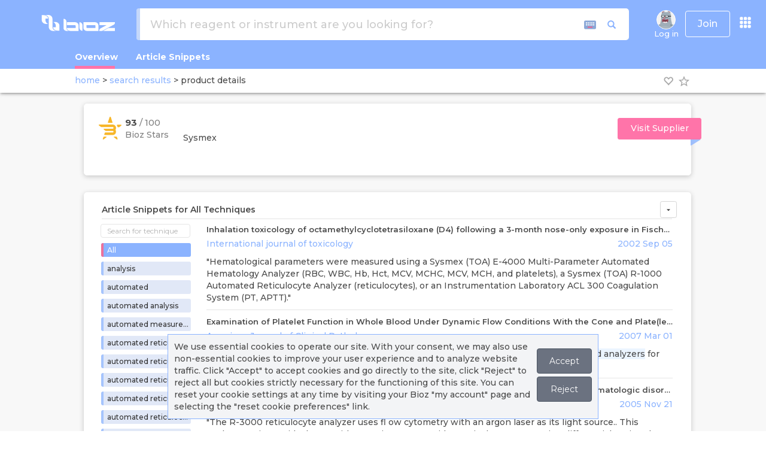

--- FILE ---
content_type: text/html; charset=utf-8
request_url: https://www.bioz.com/result/r3500/product/Sysmex%20Corporation
body_size: 3468
content:
<!DOCTYPE html>
<html lang="en">
<head>
		<script src="https://cdn.bioz.com/assets/prevent_native.min.js"></script>
    <meta charset="utf-8">
<meta http-equiv="Content-Type" content="text/html; charset=UTF-8" />
<link rel="shortcut icon" type="image/x-icon" href="https://cdn.bioz.com/assets/blue_favicon.png" />
<meta name="viewport" content="width=device-width, initial-scale=1" />
<meta http-equiv="X-UA-Compatible" content="IE=edge,chrome=1" />
<meta name="google-site-verification" content="Jrr1s6hH-p4P2pj3DuBnkwWfh1KO4i9M-X1KSHAKyJ8" />
<meta name="msvalidate.01" content="DCAFE5C8F78B3A2C5538E7B7E25D8DAE" />
<meta name="author" content="bioz.com" />
<meta property="og:title" content="Bioz AI Empowering Scientific Research" />
<meta property="og:type" content="website" />
<meta property="og:image" content="https://cdn.bioz.com/assets/bioz_info_panel.png" />
<meta property=”og:image:width” content=”1200″ />
<meta property=”og:image:height” content=”630″ />
<meta property="og:description" content="Search for Bioz rated products from peer reviewed research papers." />
<meta name="twitter:card" content="summary_large_image" />
<meta name="twitter:site" content="@Bioz_inc" />
<meta name="twitter:title" content="Bioz AI Empowering Scientific Research" />
<meta name="twitter:description" content="https://cdn.bioz.com/assets/bioz_info_panel.png" />
<meta name="twitter:image" content="https://pbs.twimg.com/profile_banners/2970106036/1589765382/1500x500" />

	<title>R3500 | Sysmex Corporation | Bioz </title>
		<link rel="canonical" href="https://www.bioz.com/result/r3500/product/Sysmex Corporation">

        <meta name="description" content="Bioz Stars score, Techniques, Protocol Conditions and more for R3500, supplied by Sysmex Corporation. Data for R3500 gathered from related PubMed articles.">

	<!-- Fonts START -->
	<link rel="preconnect" href="https://fonts.googleapis.com">
	<link rel="preconnect" href="https://fonts.gstatic.com" crossorigin>
	<link href="https://fonts.googleapis.com/css2?family=Montserrat:ital,wght@0,100..900;1,100..900&display=swap" rel="stylesheet">
	<link rel="stylesheet" media="screen" href="https://cdn.bioz.com/assets/material-icons.css" />
	<!-- Fonts END -->
	<!-- Global styles BEGIN -->
	<link rel="stylesheet" media="screen" href="https://cdn.bioz.com/assets/bootstrap-3.3.6.css" />
	<link rel="stylesheet" media="screen" href="https://cdn.bioz.com/assets/font-awesome-reg.css" />
	<link rel="stylesheet" media="screen" href="https://cdn.bioz.com/assets/style-responsive.css" />
    <link rel="stylesheet" media="screen" href="https://cdn.bioz.com/assets/tooltipster.css" />
	<link rel="stylesheet" media="screen" href="https://cdn.bioz.com/assets/tooltipster-theme.css" />
    <link rel="stylesheet" media="screen" href="https://cdn.bioz.com/assets/tooltipster-theme2.css" />
		<link rel="stylesheet" media="screen" href="https://cdn.bioz.com/assets/tooltipster-theme3.css" />
	<!-- Global styles END -->
	<!-- Theme styles BEGIN -->
	<link rel="stylesheet" media="screen" href="https://cdn.bioz.com/assets/style-responsive.css" />
	<link rel="stylesheet" media="screen" href="https://cdn.bioz.com/assets/application-209814a8c48a8518f08f29d7467cf436dcbb5ec2418feeb95f8354208fca9ffc.css" />
		<link rel="stylesheet" media="screen" href="https://cdn.bioz.com/assets/themes/blue.css" id="style-color" />

	<link rel="stylesheet" media="screen" href="https://cdn.bioz.com/assets/keyboard.css" />
	<!-- Theme styles END -->
	<meta name="csrf-param" content="authenticity_token" />
<meta name="csrf-token" content="nMvlTpjEUziWsytUTZ/bIeP+0JgXEhtiavMatfxBCPvKUeUAaxyjpOKGGGNIZkPDsZh81g1Hs2rjZW5xRIBLXA==" />
		<div id="cookies-bar" class="cookies-bar">
	<p>
		We use essential cookies to operate our site. With your consent, we may also use non-essential cookies to improve your user experience and to analyze website traffic.
		Click "Accept" to accept cookies and go directly to the site, click "Reject" to reject all but cookies strictly necessary for the functioning of this site.
		You can reset your cookie settings at any time by visiting your Bioz "my account" page and selecting the "reset cookie preferences" link.
	</p>
	<p>
	<a class="btn cb-accept" href="https://www.bioz.com/result/r3500/product/Sysmex%20Corporation">Accept</a>
	<a class="btn cb-reject" href="https://www.bioz.com/result/r3500/product/Sysmex%20Corporation">Reject</a>
	</p>
</div>
	<script type="application/ld+json">
{
  "@context" : "http://schema.org",
  "@type" : "Organization",
  "name" : "Bioz",
  "description" : "Bioz is the world’s most comprehensive A.I. search engine for scientific experimentation. The Bioz search engine offers researchers billions of data-driven product recommendations and industry ratings. Bioz taps into the latest advances in Artificial Intelligence (AI) – including Natural Language Processing (NLP) and Machine Learning (ML) – to mine and structure hundreds of millions of pages of complex and unstructured scientific papers. By harnessing the power of AI, Bioz provides researchers with an unprecedented amount of summarized scientific experimentation knowledge right at their fingertips, ultimately helping to speed up drug discovery and the rate of success in finding cures for diseases. Bioz is used by over 1,000,000 researchers from over 10,000 different universities and companies in 196 countries.",
  "url" : "https://www.bioz.com/",
  "logo": "https://www.bioz.com/assets/mobile/logo.png",
  "sameAs" : [
    "http://www.facebook.com/biozstar",
    "http://www.twitter.com/bioz_inc",
    "https://www.linkedin.com/company/ptenlab-inc-",
    "https://www.youtube.com/channel/UCtlh37g4l6M-4uGTfrbhiUQ"
  ]
}
</script>

</head>
<body id='result-layout-html' onunload="" class="preload" >
	<script src="https://cdn.bioz.com/assets/bioz-w-api-6.0.min-a2dcef0185f6b8a7f12d4cf14043853b4d21de45785c24a52cfc8861cc35b989.js"></script>
<script type="text/javascript">
	var _form_function = "product_details";
	var _form_param = 'r3500';
	var _form_data = '1';
	var _form_catalog_number = '';
	var _form_can_name = "Sysmex Corporation";
	var _form_banner = "";
	var _form_logo = "";
	var _form_description = "";
	var _form_company_url = "";
	var _form_promotion = "";
	var _vendor_has_badge = "false";
    var _current_cart_id = 79066001;
    var _modal_win = null;
    var _supplier_button = 'Visit Supplier';
	var _distributor_button = 'Distributor';
    var _add_to_cart_button = 'Add to Cart';
    var _quote_button = 'Get Quote';
    var _article_button = 'Article';
    var _product_details_button = 'Product Details';
</script>
<div data-react-class="ProductDetailsMain" data-react-props="{&quot;menus&quot;:[{&quot;name&quot;:&quot;Log in&quot;,&quot;imageUrl&quot;:&quot;/assets/no_avatar.old.png&quot;,&quot;class&quot;:&quot;menu-item&quot;,&quot;method&quot;:&quot;&quot;,&quot;url&quot;:&quot;/users/sign_in&quot;,&quot;items&quot;:[]},{&quot;name&quot;:&quot;About&quot;,&quot;class&quot;:&quot;dropdown-toggle&quot;,&quot;url&quot;:&quot;#&quot;,&quot;items&quot;:[{&quot;name&quot;:&quot;About&quot;,&quot;icon&quot;:&quot;fa fa-info&quot;,&quot;class&quot;:&quot;menu-item&quot;,&quot;url&quot;:&quot;/about_us&quot;},{&quot;name&quot;:&quot;News&quot;,&quot;icon&quot;:&quot;fa fa-newspaper-o&quot;,&quot;class&quot;:&quot;menu-item&quot;,&quot;url&quot;:&quot;/news-coverage&quot;},{&quot;name&quot;:&quot;Press Releases&quot;,&quot;icon&quot;:&quot;fa fa-clone&quot;,&quot;class&quot;:&quot;menu-item&quot;,&quot;url&quot;:&quot;/press-releases&quot;},{&quot;name&quot;:&quot;Case Studies&quot;,&quot;icon&quot;:&quot;fa fa-file-text&quot;,&quot;class&quot;:&quot;menu-item&quot;,&quot;url&quot;:&quot;/case-studies&quot;},{&quot;name&quot;:&quot;Stars Awards&quot;,&quot;icon&quot;:&quot;fa fa-certificate&quot;,&quot;class&quot;:&quot;menu-item&quot;,&quot;url&quot;:&quot;/bioz_stars_awards&quot;},{&quot;name&quot;:&quot;Team&quot;,&quot;icon&quot;:&quot;fa fa-users&quot;,&quot;class&quot;:&quot;menu-item&quot;,&quot;url&quot;:&quot;/team&quot;},{&quot;name&quot;:&quot;Advisors&quot;,&quot;icon&quot;:&quot;fa fa-asterisk&quot;,&quot;class&quot;:&quot;menu-item&quot;,&quot;url&quot;:&quot;/advisors&quot;},{&quot;name&quot;:&quot;Contact&quot;,&quot;icon&quot;:&quot;fa fa-comment&quot;,&quot;class&quot;:&quot;menu-item&quot;,&quot;url&quot;:&quot;/contact&quot;},{&quot;name&quot;:&quot;&quot;,&quot;class&quot;:&quot;divider&quot;,&quot;url&quot;:&quot;&quot;},{&quot;name&quot;:&quot;Bioz Stars&quot;,&quot;icon&quot;:&quot;fa fa-star&quot;,&quot;class&quot;:&quot;menu-item&quot;,&quot;url&quot;:&quot;/bioz_stars&quot;},{&quot;name&quot;:&quot;FAQ&quot;,&quot;icon&quot;:&quot;fa fa-question&quot;,&quot;class&quot;:&quot;menu-item&quot;,&quot;url&quot;:&quot;/faq&quot;},{&quot;name&quot;:&quot;&quot;,&quot;class&quot;:&quot;divider&quot;,&quot;url&quot;:&quot;&quot;},{&quot;name&quot;:&quot;Industry Subscriptions&quot;,&quot;icon&quot;:&quot;fa fa-handshake-o&quot;,&quot;class&quot;:&quot;menu-item&quot;,&quot;url&quot;:&quot;/industry_subscription&quot;},{&quot;name&quot;:&quot;Bioz Intelligence&quot;,&quot;icon&quot;:&quot;fa fa-handshake-o&quot;,&quot;class&quot;:&quot;menu-item&quot;,&quot;url&quot;:&quot;/data_analytics&quot;},{&quot;name&quot;:&quot;Bioz Badges&quot;,&quot;icon&quot;:&quot;fa fa-handshake-o&quot;,&quot;class&quot;:&quot;menu-item&quot;,&quot;url&quot;:&quot;/bioz_badges&quot;}]}],&quot;params&quot;:&quot;{\&quot;controller\&quot;:\&quot;search\&quot;,\&quot;action\&quot;:\&quot;result\&quot;,\&quot;q\&quot;:\&quot;r3500\&quot;,\&quot;t\&quot;:\&quot;product\&quot;,\&quot;v\&quot;:\&quot;Sysmex Corporation\&quot;}&quot;,&quot;alert&quot;:null,&quot;notice&quot;:null}"></div>
	<script src="https://cdn.bioz.com/assets/jquery-2.2.4.js"></script>
	<script src="https://cdn.bioz.com/assets/bootstrap-3.3.6.js"></script>
	<script src="https://cdn.bioz.com/assets/jquery.scrollTo.min.js"></script>
	<script src="https://cdn.bioz.com/assets/jquery.nav.js"></script>
	<script src="https://cdn.bioz.com/assets/tooltipster.js"></script>
	<script src="https://cdn.bioz.com/assets/typeahead.bundle.js"></script>
	<script src="https://cdn.bioz.com/assets/keyboard.js"></script>
	<script src="https://cdn.bioz.com/assets/js-cookie.js"></script>
	<script src="https://cdn.bioz.com/assets/platform.lang-4c547520863573d01f5c2ad335e016766ee775f19367b64051c477bb0a7bf957.js"></script>
	<script src="https://cdn.bioz.com/assets/application-d2f6a253f1e34ab05f035c72d7fa610b893aeb95161e2ec103178761b59284c7.js"></script>
	<script>
	var _rails_prod = "1";
	var _asset_url = "https://cdn.bioz.com";
	var _theme_color = "#8BB3FF";
	var _theme_inv_color = "rgba(237, 112, 154, 255)";
	var _vendor_partners = [];
	var _company_links = [];
	var _default_version = "100";
	var version_level = "100";
	var _version_level = 100;
	var _form_be_url = 'https://gpt-nlp-web-app.bioz.com';
	var _form_mobile = false;
		var _xacc = false;
		var _macc = false;
		var _smacc = false;
	var _params = "{&quot;controller&quot;:&quot;search&quot;,&quot;action&quot;:&quot;result&quot;,&quot;q&quot;:&quot;r3500&quot;,&quot;t&quot;:&quot;product&quot;,&quot;v&quot;:&quot;Sysmex Corporation&quot;}";
	var _industry_user = 'false';
</script>
	<script>
		$(document).ready(function() {
			Layout.init(false, 1000);
		});
	</script>
</body>
</html>


--- FILE ---
content_type: text/css; charset=utf-8
request_url: https://cdn.bioz.com/assets/application-209814a8c48a8518f08f29d7467cf436dcbb5ec2418feeb95f8354208fca9ffc.css
body_size: 29318
content:
.card-group{display:-webkit-box;display:-ms-flexbox;display:flex;-webkit-box-orient:vertical;-webkit-box-direction:normal;-ms-flex-direction:column;flex-direction:column}.card-deck{display:-ms-flexbox;display:flex;-ms-flex-direction:column;flex-direction:column}.card{position:relative;display:-webkit-box;display:-ms-flexbox;display:flex;-webkit-box-orient:vertical;-webkit-box-direction:normal;-ms-flex-direction:column;flex-direction:column;min-width:0;word-wrap:break-word;background-color:#fff;background-clip:border-box;border:1px solid rgba(0,0,0,0.125);border-radius:.25rem}.card-header{padding:.75rem 1.25rem;margin-bottom:0;background-color:rgba(0,0,0,0.03);border-bottom:1px solid rgba(0,0,0,0.125);font-weight:bold}.card-header:first-child{border-radius:calc(.25rem - 1px) calc(.25rem - 1px) 0 0}.card-img-top{width:100%;border-top-left-radius:calc(.25rem - 1px);border-top-right-radius:calc(.25rem - 1px)}.card-body{-webkit-box-flex:1;-ms-flex:1 1 auto;flex:1 1 auto;padding:1.25rem}.card-title{margin-bottom:.75rem}.card-deck .card{margin-bottom:15px}@media (min-width: 576px){.card-group{-webkit-box-orient:horizontal;-webkit-box-direction:normal;-ms-flex-flow:row wrap;flex-flow:row wrap}}@media (min-width: 576px){.card-group>.card:first-child{border-top-right-radius:0;border-bottom-right-radius:0}}@media (min-width: 576px){.card-group>.card{-webkit-box-flex:1;-ms-flex:1 0 0%;flex:1 0 0%;margin-bottom:0}}@media (min-width: 576px){.card-group>.card:first-child .card-header,.card-group>.card:first-child .card-img-top{border-top-right-radius:0}}@media (min-width: 576px){.card-deck{-ms-flex-flow:row wrap;flex-flow:row wrap;margin-right:-15px;margin-left:-15px}}@media (min-width: 576px){.card-deck .card{display:-webkit-box;display:-ms-flexbox;display:flex;-webkit-box-flex:1;-ms-flex:1 0 0%;flex:1 0 0%;-webkit-box-orient:vertical;-webkit-box-direction:normal;-ms-flex-direction:column;flex-direction:column;margin-right:15px;margin-bottom:0;margin-left:15px}}.cookies-bar{position:fixed;bottom:20px;left:calc(50% - 360px);padding:10px;margin:0 30px;border:1px solid #8BB3FF;background-color:#F3F4F6;z-index:10}.cookies-bar .btn{display:block;border:1px solid #4B5563;background-color:#6B7280;color:#FFF;padding:5px;margin-bottom:5px;text-align:center;text-decoration:none}.cookies-bar .btn.cb-accept:hover{background-color:#047857}.cookies-bar .btn.cb-reject:hover{background-color:#B91C1C}@media (min-width: 768px){.cookies-bar{display:flex;max-width:720px;align-items:center;margin:0 auto;padding-bottom:0}.cookies-bar .btn{padding:10px 20px;margin-left:10px}}@media (max-width: 768px){.cookies-bar{width:90%;left:0}}h1{font-size:26px;font-weight:500}h2.subheading,h3.subheading{margin:0 0 1.3rem;padding:0;line-height:1.2;font-weight:700;color:var(--header-shade)}h2.subheading,h3.subheading{text-transform:uppercase}h2.subheading span,h3.subheading span{font-weight:400}h2.subheading{font-size:clamp(24px, calc(0.399rem + 1.98vw), 42px);font-weight:900}h3.subheading{font-size:clamp(18px, calc(0.58rem + 1.485vw), 24px)}.line-item-inc-dec{font-size:12px;border:1px solid #8bb3ff;border-radius:2px;padding:5px;color:#8bb3ff;cursor:pointer}.line-item-inc-dec:hover{color:#ff74a9}.badge-info-2{position:absolute;display:block;width:1500px;left:110%;animation-duration:10s;animation-timing-function:ease-in-out;animation-iteration-count:infinite;animation-name:badge-info-2-anim}@keyframes badge-info-2-anim{0%,1%{left:105%;opacity:1}100%{left:-100%;opacity:1}}.free-badge-result-box{margin:10px 0;display:inline-block;background:#59cce0;border-radius:5px;padding:0;width:100%;box-shadow:0 2px 8px 0 rgba(0,0,0,0.2),0 6px 12px 0 rgba(0,0,0,0);z-index:0;position:relative;cursor:pointer}.free-badge-gray-box{transition:all .2s ease-in-out;cursor:pointer}.free-badge-gray-box:hover{transform:scale(1.05)}.chart{width:525px;margin-top:-5px}.chart:after{content:' ';display:block;border:1px solid lightgray;position:relative;top:0px;left:23px}.tick{height:11px;top:385px;position:absolute;margin-left:37px;color:lightgray}.tick>div{position:relative;left:-23px;top:6px;color:lightgray}:root{--background-color: white;--font-color: #4a4a4a;--inv-font-color: #eee;--background-shade: rgb(139, 179, 255);--background-body: #f8f8f8;--background-body-rgb: 248, 248, 248;--dropdown-menu-background: white;--home-gradient: radial-gradient(#f5f8ff, #e1ebff, #cddeff);--font-shade: rgb(139, 179, 255);--background-selected: rgb(234, 244, 255);--border-tabs: none;--primary: #0D3172;--secondary: #94AFFB;--header-shade: black;--fuzzy-back:  url(https://cdn.bioz.com/assets/fuzzy-back.png);--details-fuzzy-back: url(https://cdn.bioz.com/assets/details-fuzzy-back.png)}body[data-theme="dark"]{--background-color: #1d1e22;--font-color: #efefef;--inv-font-color: #4a4a4a;--background-shade: #1d1e22;--background-body: #1d1e22;--background-body-rgb: 29, 30, 34;--dropdown-menu-background: black;--home-gradient: none;--font-shade: white;--background-selected: #4a4a4a;--border-tabs: 1px solid white;--header-shade: white;--fuzzy-back:  none;--details-fuzzy-back: none}body{background-color:var(--background-color);color:var(--font-color);direction:ltr;font-family:Montserrat, "Open Sans", Helvetica, Arial, sans-serif;font-size:clamp(14px, calc(0.568rem + 0.495vw), 18px);font-weight:500;overflow:auto}*{-webkit-font-smoothing:antialiased}a,a:focus,a:hover,a:active{outline:0;text-decoration:none}input::placeholder{color:#ccc;opacity:1}.block-center{display:block;margin-left:auto;margin-right:auto}.content-center{text-align:center}.app-page{min-height:1000px !important;padding:8px 0}.search-page{margin-top:60px;min-height:420px;display:inline-block;width:100%}.search-page-integrated{margin-top:144px;min-height:400px;display:inline-block;width:100%}.promo-block-2{background:url(//cdn.bioz.com/assets/slider/slidex_stationary.svg);background-color:#e1ebff}.promo-block-5{background:url(//cdn.bioz.com/assets/slider/slide5.jpg)}.promo-block-6{background:url(//cdn.bioz.com/assets/slider/slidex.svg)}.promo-block-7{background:url(//cdn.bioz.com/assets/slider/slide7.jpg)}.promo-block-x{background:url(//cdn.bioz.com/assets/slider/slidex-blue.svg)}.promo-block-x-blue{background:url(//cdn.bioz.com/assets/slider/slidex-blue.svg)}.promo-block-x-gray{background:url(//cdn.bioz.com/assets/slider/slidex-gray.svg)}.promo-block-x-green{background:url(//cdn.bioz.com/assets/slider/slidex-green.svg)}.promo-block-x-orange{background:url(//cdn.bioz.com/assets/slider/slidex-orange.svg)}.promo-block-x-red{background:url(//cdn.bioz.com/assets/slider/slidex-red.svg)}.promo-block-x-turquoise{background:url(//cdn.bioz.com/assets/slider/slidex-turquoise.svg)}.promo-block{background-position:center;background-repeat:no-repeat;background-size:cover;position:relative;width:100%;height:100%;perspective:200px;z-index:1}div#inner{width:100%;height:100%;transition:transform 1s;-webkit-transition:transform 1s}@media (max-height: 364px){.app-page{min-height:300px}.search-page{min-height:300px}.search-page-integrated{min-height:300px}}@media (max-width: 986px){.search-page-integrated{margin-top:154px}}html.noscroll{overflow-y:hidden !important}.div-title-footer{font-size:21px;font-family:"PT Sans Narrow", Arial, sans-serif;margin:0 0 6px;text-transform:uppercase;color:#c2c1c1;font-weight:400}.html-search-results{background-image:var(--fuzzy-back);background-repeat:no-repeat;background-position:center top;background-size:100%}.html-details-results{background-image:var(--details-fuzzy-back);background-repeat:no-repeat;background-position:center top;background-size:100%}.search-box-div{border:3px solid #ccc;border-radius:6px;background-color:white;width:100%}.dashboard-promote .btn{padding:6px 36px;border-radius:8px;font-size:17px;font-weight:600;border:1px solid #0D3172;background:#0D3172;color:white}.dashboard-promote .btn:hover{border:1px solid #94AFFB;color:#ff74a9;background:white}.vendor-box{font-size:12px;color:#666666;padding:3px;border-radius:3px;width:150px;cursor:pointer;overflow:hidden;text-overflow:ellipsis;white-space:nowrap;float:left}.vendor-box-technique{font-size:12px;color:#666666;margin:4px;padding:3px;border-radius:3px;width:150px;cursor:pointer;overflow:hidden;text-overflow:ellipsis;white-space:nowrap;float:left}.vendor-box-outer{font-size:12px;color:#666666;margin:2px;border-radius:3px;width:150px;cursor:pointer;overflow:hidden;text-overflow:ellipsis;white-space:nowrap;float:left}.result-box{margin:10px 0;position:relative;display:inline-block;background-color:var(--background-color);border:1px solid white;border-radius:5px;padding:0;min-height:80px;width:100%;box-shadow:0 2px 8px 0 rgba(0,0,0,0.2),0 6px 12px 0 rgba(0,0,0,0)}.result-box-product{margin:10px 0;position:relative;display:inline-block;background-color:var(--background-color);border:1px solid white;border-radius:5px;padding:0;min-height:179px;width:100%;box-shadow:0 2px 8px 0 rgba(0,0,0,0.2),0 6px 12px 0 rgba(0,0,0,0)}.result-box-image{margin:10px 0;position:relative;display:inline-block;background-color:var(--background-color);border:1px solid white;border-radius:5px;padding:0;min-height:179px;width:100%;box-shadow:0 1px 8px 0 rgba(0,0,0,0.2),0 6px 12px 0 rgba(0,0,0,0)}.result-box-modal{margin:10px 0;position:relative;display:inline-block;background-color:var(--background-color);border:1px solid white;border-radius:5px;padding:0;min-height:80px;width:100%;box-shadow:0 2px 8px 0 rgba(0,0,0,0.2),0 6px 12px 0 rgba(0,0,0,0)}.result-box-product-page{margin-top:10px;position:relative;display:inline-block;background-color:var(--background-color);border:1px solid white;border-radius:5px;padding:0;min-height:80px;width:100%;box-shadow:0 2px 8px 0 rgba(0,0,0,0.2),0 6px 12px 0 rgba(0,0,0,0)}.result-box-cpctabs{margin:10px 0;position:relative;display:inline-block;background-color:var(--background-color);border:1px solid white;border-radius:5px;padding:0;min-height:35px;max-height:35px;width:100%;box-shadow:0 2px 8px 0 rgba(0,0,0,0.2),0 6px 12px 0 rgba(0,0,0,0)}.result-box-stats{margin:10px 0 0 0;position:relative;display:inline-block;background-color:var(--background-color);border-bottom:1px solid white;border-radius:5px;padding:0;max-height:300px;width:100%;box-shadow:0 2px 8px 0 rgba(0,0,0,0.2),0 6px 12px 0 rgba(0,0,0,0)}.result-box-user-edit{margin:0 0 10px 0;position:relative;display:inline-block;background-color:var(--background-color);border:1px solid white;padding:0;width:100%;box-shadow:0 2px 8px 0 rgba(0,0,0,0.2),0 6px 12px 0 rgba(0,0,0,0)}.result-box-profile{margin-bottom:70px;position:relative;display:inline-block;background-color:var(--background-color);border:1px solid white;border-radius:5px;padding:0;min-height:300px;width:100%}.result-box-info{margin:10px 0;position:relative;display:inline-block;background-color:var(--background-color);border:1px solid white;border-radius:5px;padding:0;min-height:80px;width:100%;box-shadow:0 2px 8px 0 rgba(0,0,0,0.2),0 6px 12px 0 rgba(0,0,0,0)}.result-box-advisors{margin:10px 0;position:relative;display:inline-block;border-radius:5px;padding:0;width:100%;box-shadow:0 2px 8px 0 rgba(0,0,0,0.2),0 6px 12px 0 rgba(0,0,0,0);transform:scale(0.95);padding:20px;cursor:pointer;transition:0.3s;height:350px;padding-top:66px}.result-box-advisors:hover{box-shadow:0 2px 35px 0 rgba(0,0,0,0.2),0 6px 12px 0 rgba(0,0,0,0)}.result-box-team{margin:10px 0;position:relative;display:inline-block;border-radius:5px;padding:20px;width:100%;box-shadow:0 2px 8px 0 rgba(0,0,0,0.2),0 6px 12px 0 rgba(0,0,0,0);transform:scale(0.95);transition:0.3s}.result-box-team:hover{box-shadow:0 2px 35px 0 rgba(0,0,0,0.2),0 6px 12px 0 rgba(0,0,0,0)}.result-box-edit-user{margin:10px 0;position:relative;display:inline-block;background-color:#e1ebff;border-radius:5px;padding:0;width:100%;box-shadow:0 2px 8px 0 rgba(0,0,0,0.2),0 6px 12px 0 rgba(0,0,0,0)}.result-box-news{margin:10px 0;position:relative;display:inline-block;background-color:#e1ebff;border-radius:5px;padding:0;width:100%;box-shadow:0 2px 8px 0 rgba(0,0,0,0.2),0 6px 12px 0 rgba(0,0,0,0)}.bioz-w-learn-more{background-image:url(//cdn.bioz.com/assets/learn-more.png);background-repeat:no-repeat;background-size:12px 12px;width:12px;height:12px}.discover-more-link{position:absolute;top:18px;left:calc(50% - 100px);padding:8px 16px;border:1px solid #8BB3FF;border-radius:16px;background-color:#e1e8f7}.discover-more-link:hover{background-color:white}select.search-select{font-size:18px;font-weight:500;-moz-appearance:none;border-radius:0;border:none;text-overflow:ellipsis}select.search-select:focus,select.search-select:active{outline:0;text-decoration:none;border:none}.main-outer-wrap{background:var(--background-color);border-radius:30px;padding:20px;display:flex;margin-left:6%;margin-right:6%;flex-wrap:wrap;gap:20px}.w2ui-sidebar .w2ui-sidebar-div .w2ui-node{background-color:transparent;padding:20px;margin:20px;filter:none;border:0;border-radius:10px;color:white !important;text-shadow:none !important}.w2ui-sidebar .w2ui-sidebar-div .w2ui-node .w2ui-node-caption{color:white;font-weight:bold;text-shadow:none}.w2ui-sidebar .w2ui-sidebar-div .w2ui-selected,.w2ui-sidebar .w2ui-sidebar-div .w2ui-selected:hover{background-image:none;background-color:white;padding:20px;margin:20px;filter:none;border:0;border-radius:10px;color:#0D3172 !important;text-shadow:none !important}.w2ui-sidebar .w2ui-sidebar-div .w2ui-selected .w2ui-node-caption{color:#0D3172 !important;font-weight:bold;text-shadow:none !important}.w2ui-sidebar .w2ui-sidebar-div .w2ui-selected:hover .w2ui-node-caption{color:#0D3172 !important;font-weight:bold;text-shadow:none !important}.tt-query{-webkit-box-shadow:inset 0 1px 1px rgba(0,0,0,0.075);-moz-box-shadow:inset 0 1px 1px rgba(0,0,0,0.075);box-shadow:inset 0 1px 1px rgba(0,0,0,0.075)}.tt-hint{color:#999}.tt-menu{width:100%;margin-top:0px;padding:4px 0;background-color:var(--background-color);border:1px solid #ccc;border-left:6px solid #ff74a9;-webkit-border-radius:4px;-moz-border-radius:4px;border-radius:4px}@media screen and (-webkit-min-device-pixel-ratio: 0) and (min-resolution: 0.001dpcm){.tt-menu{width:calc(100% + 98px);padding:4px 0;border:1px solid #ccc;margin-left:-6px;border-left:6px solid #ff74a9;box-shadow:rgba(0,0,0,0.2) 0px 10px 8px 0px, rgba(0,0,0,0) 0px 6px 12px 0px;-webkit-border-radius:4px;-moz-border-radius:4px;border-radius:4px;border-top-left-radius:0px;border-top-right-radius:0px}}@-moz-document url-prefix(){.tt-menu{width:calc(100% + 98px);padding:4px 0;border:1px solid #ccc;margin-left:-6px;border-left:6px solid #ff74a9;box-shadow:rgba(0,0,0,0.2) 0px 10px 8px 0px,rgba(0,0,0,0) 0px 6px 12px 0px;-webkit-border-radius:4px;-moz-border-radius:4px;border-radius:4px;-webkit-box-shadow:0 5px 10px rgba(0,0,0,0.2);-moz-box-shadow:0 5px 10px rgba(0,0,0,0.2);box-shadow:0 5px 10px rgba(0,0,0,0.2);border-top-left-radius:0px;border-top-right-radius:0px}}@media not all and (min-resolution: 0.001dpcm){@supports (-webkit-appearance: none){.tt-menu{width:calc(100% + 99px);padding:4px 0;border:1px solid #ccc;margin-left:-6px;border-left:6px solid #ff74a9;box-shadow:rgba(0,0,0,0.2) 0px 10px 8px 0px, rgba(0,0,0,0) 0px 6px 12px 0px;-webkit-border-radius:4px;-moz-border-radius:4px;border-radius:4px;border-top-left-radius:0px;border-top-right-radius:0px}}}_::-webkit-full-page-media,_:future,:root .tt-menu{width:calc(100% + 99px);padding:4px 0;border:1px solid #ccc;margin-left:-6px;border-left:6px solid #ff74a9;box-shadow:rgba(0,0,0,0.2) 0px 10px 8px 0px,rgba(0,0,0,0) 0px 6px 12px 0px;-webkit-border-radius:4px;-moz-border-radius:4px;border-radius:4px;border-top-left-radius:0px;border-top-right-radius:0px}@supports (-ms-accelerator: true){.tt-menu{width:calc(100% + 99px);padding:4px 0;border:1px solid #ccc;margin-left:-6px;border-left:6px solid #ff74a9;box-shadow:rgba(0,0,0,0.2) 0px 10px 8px 0px,rgba(0,0,0,0) 0px 6px 12px 0px;-webkit-border-radius:4px;-moz-border-radius:4px;border-radius:4px;border-top-left-radius:0px;border-top-right-radius:0px}}@supports (-ms-ime-align: auto){.tt-menu{width:calc(100% + 99px);padding:4px 0;border:1px solid #ccc;margin-left:-6px;border-left:6px solid #ff74a9;box-shadow:rgba(0,0,0,0.2) 0px 10px 8px 0px,rgba(0,0,0,0) 0px 6px 12px 0px;-webkit-border-radius:4px;-moz-border-radius:4px;border-radius:4px;border-top-left-radius:0px;border-top-right-radius:0px}}.badge-edit .tt-menu{margin-left:0 !important;border-left:6px solid #8BB3FF !important}.tt-suggestion{padding:3px 18px;line-height:15px;text-align:left;width:100%;white-space:nowrap;overflow:hidden;text-overflow:ellipsis}.tt-suggestion.tt-cursor,.tt-suggestion:hover{color:#fff;background-color:#8bb3ff}.tt-suggestion p{margin:0}.twitter-typeahead{width:calc(100% - 15px)}#articleTitle{width:76%;height:71px;overflow:hidden}#articleTitleMobile{width:100%;height:71px;overflow:hidden}.highcharts-navigator-handle-left{cursor:pointer !important}.highcharts-navigator-handle-right{cursor:pointer !important}.locked-button{background:transparent;color:#8bb3ff;padding:5px;border:2px solid #8bb3ff;font-weight:bold;transition:all 0.3s}.locked-button:hover{background:#8bb3ff;color:white}.locked-button-signup{background:#8bb3ff;transition:0.3s}.locked-button-signup:hover{background:#ff74a9}.blur-level-none{-webkit-filter:blur(0px);-moz-filter:blur(0px);-o-filter:blur(0px);-ms-filter:blur(0px);filter:blur(0px)}.blur-level1{-webkit-filter:blur(1px);-moz-filter:blur(1px);-o-filter:blur(1px);-ms-filter:blur(1px);filter:blur(1px)}.blur-level2{-webkit-filter:blur(2px);-moz-filter:blur(2px);-o-filter:blur(2px);-ms-filter:blur(2px);filter:blur(2px)}.blur-level3{-webkit-filter:blur(3px);-moz-filter:blur(3px);-o-filter:blur(3px);-ms-filter:blur(3px);filter:blur(3px)}.blur-level4{-webkit-filter:blur(4px);-moz-filter:blur(4px);-o-filter:blur(4px);-ms-filter:blur(4px);filter:blur(4px)}.blur-level5{-webkit-filter:blur(5px);-moz-filter:blur(5px);-o-filter:blur(5px);-ms-filter:blur(5px);filter:blur(5px)}.modal-backdrop{z-index:5}.shadow-image-hover{box-shadow:0 1px 8px 0 rgba(0,0,0,0.2),0 6px 12px 0 rgba(0,0,0,0);transition:0.3s}.shadow-image-hover:hover{box-shadow:0 0 4px black}.hover-shadow-image-box{box-shadow:0 2px 8px 0 rgba(0,0,0,0.2),0 6px 12px 0 rgba(0,0,0,0);transition:0.3s}.hover-shadow-image-box:hover{box-shadow:0 0 8px black}.hover-shadow-image-box-search-res{background:white;box-shadow:0 9px 0px 0px transparent,0 -9px 0px 0px transparent,5px 0 15px -4px rgba(0,0,0,0.2),-5px 0 15px -4px rgba(0,0,0,0.2);transition:0.3s}.hover-shadow-image-box-search-res:hover{box-shadow:0 9px 0px 0px transparent,0 -9px 0px 0px transparent,5px 0 15px -4px rgba(0,0,0,0.6),-5px 0 15px -4px rgba(0,0,0,0.6)}.images-carousel-hover{border:2px solid #8bb3ff;border-left:6px solid #8bb3ff}.images-carousel-hover:hover{border:2px solid #ff74a9;border-left:6px solid #ff74a9}.hover-technique{color:white}.hover-pink{border:1px solid lightgray;box-shadow:0 0 3px white}.hover-pink:hover{border:2px solid #ff74a9;border-radius:4px;box-shadow:0 0 5px grey}.image-hover .image-hover-child{filter:brightness(100%);transition:0.3s}.image-hover .image-hover-child:hover{filter:brightness(50%)}.image-hover:hover .image-hover-child{filter:brightness(50%)}.image-hover-child{border:2px solid lightgray}.image-hover-child-search-results{border-right:2px solid #F7F6F5;border-left:2px solid #F7F6F5}.word-break{-ms-word-break:break-all;word-break:break-all;word-break:break-word}.hyphens{-webkit-hyphens:auto;-moz-hyphens:auto;-ms-hyphens:auto;hyphens:auto}.tiles{width:100%;height:100%}.tile{position:relative;height:100%;overflow:hidden}.photo{width:100%;height:100%;background-repeat:no-repeat;background-position:center;background-size:contain;transition:transform .5s ease-out}.tiles2{position:absolute;top:0;left:0;width:100%;height:300px}.tile2{position:relative;height:100%;overflow:hidden}.photo2{position:absolute;top:0;left:0;width:100%;height:100%;background-repeat:no-repeat;background-position:center;background-size:cover;transition:transform .5s ease-out}.triangle-up{width:0;height:0;border-left:20px solid transparent;border-right:20px solid transparent;border-bottom:20px solid white}.triangle-up-parent{width:0;height:0;border-left:25px solid transparent;border-right:25px solid transparent;border-bottom:25px solid darkgray}.modal{display:none;position:fixed;padding-top:100px;left:0;top:0;width:100%;height:100%;overflow:auto;background-color:black;background-color:rgba(0,0,0,0.3)}.modal-content{margin:auto;display:block;width:auto;height:90%;background-color:var(--background-color)}.modal-footer{border-top:1px solid transparent}.modal-body{padding:5px;margin-top:-20px}.modal-header{border-bottom:1px solid transparent}@-webkit-keyframes zoom{from{-webkit-transform:scale(0)}to{-webkit-transform:scale(1)}}@keyframes zoom{from{transform:scale(0)}to{transform:scale(1)}}.close{position:absolute;top:10px;right:11px;font-size:40px;font-weight:300;transition:0.3s;color:var(--font-color)}.fade-x{color:#cccccc;transition:0.3s}.fade-x:hover{color:#5f6f7e;transition:0.3s}@media only screen and (max-width: 700px){.modal-content{width:100%}}.scroll-pane{width:100%;height:200px;overflow:auto}.hover-blue-side{border-left:6px solid #8bb3ff;border-right:1px solid #c8c8c8;border-bottom:1px solid #c8c8c8;border-top:1px solid #c8c8c8}.hover-blue-side:hover{border-left:6px solid #ff74a9;border-right:1px solid #c8c8c8;border-bottom:1px solid #c8c8c8;border-top:1px solid #c8c8c8}.learn-more-border{color:#ffffff}.learn-more-border:hover{color:#b6cefb}.img-responsive-team{max-width:100%;object-fit:contain}.btn-cpc{display:inline-block;padding:6px 12px;margin-bottom:0;font-size:14px;font-weight:400;line-height:1.42857143;text-align:center;white-space:nowrap;vertical-align:middle;-ms-touch-action:manipulation;touch-action:manipulation;cursor:pointer;-webkit-user-select:none;-moz-user-select:none;-ms-user-select:none;user-select:none;background-image:none;border:1px solid transparent;border-radius:4px}.expando-result-box{position:absolute;top:0;left:0;width:6px;height:100%;border-top-left-radius:5px;border-bottom-left-radius:5px}.button-box-link,.button-box-link:hover{border:1px solid #ccc;border-radius:6px;background-color:white;font-weight:500;width:100%}span.sponsored{background-color:#fff;border-radius:3px;color:#aaa;display:inline-block;font-size:11px;border:1px solid #aaa;padding:1px 3px 0 2px;line-height:11px;vertical-align:baseline}span.sponsored-images-tab{background-color:#fff;border-radius:3px;color:#aaa;display:inline-block;font-size:11px;border:1px solid #aaa;padding:1px 3px 0 1px;line-height:11px;vertical-align:baseline;height:15px}.force-style-no-button{border:none;background-color:#fff !important;outline:none}.alink-button{background:#e7e9ec;border-radius:3px;border-color:#adb1b8 #a2a6ac #8d9096;display:block;position:relative;height:36px;border:1px solid #ccc;padding:6px 20px;color:white}.rated-products-alink-button{background:#e7e9ec;border-radius:3px;border-color:#adb1b8 #a2a6ac #8d9096;display:block;position:relative;height:56px;border:1px solid #ccc;padding:16px 20px;color:white}.alink-button-primary{background:#f3d078;background:-webkit-linear-gradient(top, #f7dfa5, #f0c14b);background:linear-gradient(to bottom, #f7dfa5, #f0c14b);border:1px solid #f0c14b;border-radius:3px}.alink-button-arrow{width:0;height:0;line-height:0;border-right:16px solid transparent;border-top:10px solid #c8c8c8;top:103%;right:0;position:absolute;opacity:0.8}.alink-button-primary:focus,.alink-button-primary:hover,.alink-button-primary:active{background:#f0c14b;border-color:#ccc}.alink-button-info{background:#5bc0de;background:-webkit-linear-gradient(top, #7bd0de, #4ba0de);background:linear-gradient(to bottom, #7bd0de, #4ba0de);box-shadow:0 1px 0 rgba(255,255,255,0.6) inset;border:1px solid #4ba0de;border-radius:3px}.alink-button-info:focus,.alink-button-info:hover,.alink-button-info:active{background:#4ba0de;border-color:#3487a8 #317e9c #296a84}a.alink-button-text,a.alink-button-text:hover,a.alink-button-text:focus,a.alink-button-text:active{display:block;line-height:24px;text-align:center;font-size:12px;font-weight:500;white-space:nowrap;text-decoration:none;color:#333}span.alink-button-text{display:block;line-height:24px;text-align:center;font-size:12px;font-weight:500;white-space:nowrap;text-decoration:none;color:#999}a.alink-button-info-text,a.alink-button-info-text:hover,a.alink-button-info-text:focus,a.alink-button-info-text:active{display:block;line-height:24px;text-align:center;font-size:12px;font-weight:500;white-space:nowrap;text-decoration:none;color:#fff}.add-underline:hover,.add-underline:focus,.add-underline:active{text-decoration:underline}.unverified-vendor:hover,.unverified-vendor:focus,.unverified-vendor:active{text-decoration:none}.notice-float{z-index:9998;position:absolute;top:10px;margin:0 10px 0 10px}.search-box-enbed-div{border:1px solid #ccc;border-radius:6px;background-color:white;width:100%}.search-result{max-width:400px;padding-right:10px}.summary_results{border:1px solid #eaeaea;background-color:white;border-radius:5px;padding:5px}.cagegory-not-selected{border-bottom:5px solid #ccc}header>h4,header>h3,header>h2,header>h1{display:inline-block}header>.row-name{display:inline}header span{font-size:1.3rem;color:#444}.row-name{padding:4px 0;display:block;overflow:hidden;white-space:nowrap;text-overflow:ellipsis;clear:both;font-size:1.8rem;font-weight:400}.quote{font-style:italic}.font-style-bold{font-weight:500}span.clickable:hover{cursor:pointer;background-color:#f4f4f4}.quick-view-trend{position:absolute;bottom:0;left:20px;font-size:1.2rem;font-weight:500;display:block;white-space:nowrap}.quick-view-link{position:absolute;bottom:0;right:100px;font-size:small;font-weight:600;display:block;white-space:nowrap}@media (max-width: 768px){.quick-view-link{right:20px}}.margin-top-10{margin-top:10px}.bolder{font-weight:600 !important}.summary,.summary:hover{font-size:1.4rem;color:#798B97}.summary-hr{display:block;height:1px;border:0;border-top:1px solid #ddd;margin:3px 14px}.summary-large{padding-top:4px;display:block;overflow:hidden;white-space:nowrap;text-overflow:ellipsis;clear:both;font-size:2rem;color:#555;line-height:1.4em}.detail-ex-large{display:block;overflow:hidden;white-space:nowrap;text-overflow:ellipsis;font-weight:600;clear:both;font-size:2.4rem;color:#555;line-height:1.5em}.detail-large{display:block;overflow:hidden;white-space:nowrap;text-overflow:ellipsis;font-weight:500;clear:both;font-size:1.6rem;color:#555;line-height:1.5em}.detail-col{padding:3px 3px 0 0;overflow:hidden;white-space:nowrap;text-overflow:ellipsis;max-width:800px}.tabbable{margin:8px 0 0 8px}.nav>li>a{position:relative;display:block;padding:2px 2px}.nav>li>a:hover,.nav>li>a:focus{text-decoration:none;background-color:#ccc;transition:all 0.3s ease 0s}.nav-tabs>li>a,.nav-pills>li>a{font-size:12px;color:#666;font-weight:500}.w2ui-reset table{font-size:1.4rem;color:#555}.w2ui-sidebar .w2ui-sidebar-div td.w2ui-node-data .w2ui-node-image{padding:0 0 4px 0;float:left}.w2ui-tabs table{border-bottom:none !important}.w2ui-col-header{background:#8bb3ff;color:white;border-left:1px solid white}.w2ui-head.w2ui-col-number{background-color:#8bb3ff !important;color:white !important;background-image:none !important}.chart-div{height:380px;margin:20px 0 0 0;background-color:white;border-radius:5px;box-shadow:0 4px 8px 0 rgba(0,0,0,0.2),0 6px 12px 0 rgba(0,0,0,0)}.chart-div-high{height:720px}.chart-inner-div{width:100%;height:320px}.stacked-bar-svg{fill:#3778ee !important;stroke:white;stroke-width:2}.stacked-bar-svg:hover{fill-opacity:0.7 !important}.stacked-bar-svg-one{fill:#8bb3ff !important;stroke:white;stroke-width:2}.stacked-bar-svg-one:hover{fill-opacity:0.7 !important}.stacked-bar{transition:fill .3s ease;cursor:pointer}.stacked-bar-techniques-svg{fill:#8bb3ff !important;stroke:white;stroke-width:1;fill-opacity:1 !important}.stacked-bar-techniques-white-svg{fill:#eeeeee !important;stroke:white;stroke-width:1}img{text-indent:-9999px}#adv-search-panel{text-align:left;padding:0 5px 0 5px;display:none;border-left:1px solid #cccccc;border-right:1px solid #cccccc;border-bottom:1px solid #cccccc;border-radius:5px}.thumbnail{height:100%}span.vstars,span.vstars span{display:inline-block;background:url(//cdn.bioz.com/assets/stars_blue.png) 0 -16px repeat-x;width:80px;height:16px}span.xstars,span.xstars span{display:inline-block;background:url(//cdn.bioz.com/assets/stars_red.png) 0 -16px repeat-x;width:80px;height:16px}span.stars,span.stars span{display:inline-block;background:url(//cdn.bioz.com/assets/stars.png) 0 -16px repeat-x;width:80px;height:16px}span.vstars span,span.xstars span,span.stars span{background-position:0 0}.star-icon-1{background-image:url(//cdn.bioz.com/assets/star65_1.png);background-repeat:no-repeat;background-size:50px 49px;width:50px;height:49px}.star-icon-2{background-image:url(//cdn.bioz.com/assets/star65_2.png);background-repeat:no-repeat;background-size:50px 49px;width:50px;height:49px}.star-icon-3{background-image:url(//cdn.bioz.com/assets/star65_3.png);background-repeat:no-repeat;background-size:50px 49px;width:50px;height:49px}.star-icon-4{background-image:url(//cdn.bioz.com/assets/star65_4.png);background-repeat:no-repeat;background-size:50px 49px;width:50px;height:49px}.star-icon-5{background-image:url(//cdn.bioz.com/assets/star65_5.png);background-repeat:no-repeat;background-size:50px 49px;width:50px;height:49px}.star-icon-6{background-image:url(//cdn.bioz.com/assets/star65_6.png);background-repeat:no-repeat;background-size:50px 49px;width:50px;height:49px}.vstar-icon-1{background-image:url(//cdn.bioz.com/assets/vstar65_1.png);background-repeat:no-repeat;background-size:50px 49px;width:50px;height:49px}.vstar-icon-2{background-image:url(//cdn.bioz.com/assets/vstar65_2.png);background-repeat:no-repeat;background-size:50px 49px;width:50px;height:49px}.vstar-icon-3{background-image:url(//cdn.bioz.com/assets/vstar65_3.png);background-repeat:no-repeat;background-size:50px 49px;width:50px;height:49px}.vstar-icon-4{background-image:url(//cdn.bioz.com/assets/vstar65_4.png);background-repeat:no-repeat;background-size:50px 49px;width:50px;height:49px}.pagination{min-width:400px}.pagination>li>span{cursor:pointer}.pagination>li>span:hover{cursor:pointer}.pagination-sm>li:first-child>a,.pagination-sm>li:first-child>span{background-color:transparent;color:#23527c;border-color:transparent}.pagination-sm>li:first-child>a:hover,.pagination-sm>li:first-child>span:hover{background-color:transparent;color:#23527c;border-color:#ddd}.pagination-sm>li:last-child>a,.pagination-sm>li:last-child>span{background-color:transparent;color:#23527c;border-color:transparent}.pagination-sm>li:last-child>a:hover,.pagination-sm>li:last-child>span:hover{background-color:transparent;color:#23527c;border-color:#ddd}.inner-banner{position:relative;padding:149px 0}.inner-banner h1{text-transform:uppercase;font-size:clamp(30px, calc(-0.425rem + 3.713vw), 60px);line-height:1.2;margin-bottom:1.4rem;background:linear-gradient(150deg, #1B3378 40%, #07153D 60%);background-clip:text;-webkit-background-clip:text;-webkit-text-fill-color:transparent;font-weight:900}.inner-banner p{margin:0 auto;max-width:1058px;font-size:clamp(18px, calc(0.568rem + 0.495vw), 24px);font-weight:500;color:#888}.inner-banner-img{position:absolute;top:0;left:0;width:100%;height:100%;z-index:-1}.inner-banner-img img{object-fit:cover;object-position:top;width:100%;height:100%}.reason-abour-section{background:linear-gradient(138deg, #1B3378 30%, var(--secondary) 100%)}.partnership-section{position:relative}.partnership-section:after{content:url(//cdn.bioz.com/assets/imgs/home-elips4.svg);position:absolute;left:50%;bottom:54%;transform:translate(-50%, 0);z-index:-1}.platform-banner-text h1{background:linear-gradient(147deg, #1b3378 40%, #94affb 60%);background-clip:text;-webkit-background-clip:text;-webkit-text-fill-color:transparent}.platform-container{margin-left:6%;margin-right:6%}.pre-footer{background:#606060;color:#b0b0b0}.pre-footer h2{font:400 21px "PT Sans Narrow", Arial, sans-serif;margin:0 0 8px;color:#c2c1c1;text-transform:uppercase}.pre-footer .container{padding-top:45px}.pre-footer p{margin-bottom:20px}.pre-footer li{margin-bottom:6px}.pre-footer address{line-height:1.7}.pre-footer-col{padding-bottom:22px;padding-right:50px}.pre-footer .top-line{border-top:solid 1px #535353;padding-top:24px;padding-bottom:17px}.pre-footer .social-icons{padding-top:5px}.pre-footer .social-icons li a,.pre-footer a.social-icon{transition:all 0.1s ease-in-out !important;-o-transition:all 0.1s ease-in-out !important;-ms-transition:all 0.1s ease-in-out !important;-moz-transition:all 0.1s ease-in-out !important;-webkit-transition:all 0.1s ease-in-out !important}.pre-footer .social-icons li a:hover{opacity:1}.pre-footer hr{margin-top:0;border-color:#404040}.pre-footer .form-control,.pre-footer .form-control:focus{border:none}.footer{padding-top:5px;border-top:1px solid white;background-color:rgba(var(--background-body-rgb), 0.5)}.footer-gravatar{height:32px;width:32px}.ui-widget.ui-widget-content{border:none !important;background:silver;height:2px}#ui-datepicker-div{background:white;height:240px}.ui-slider .ui-slider-range{background:#8bb3ff !important}.ui-widget-header{background:transparent !important}.ui-slider .ui-slider-handle{border:none !important;background:#8bb3ff !important;top:-9px !important;cursor:pointer !important}.ui-slider .ui-slider-handle:focus{outline:none}#slider-range label{position:absolute;width:20px;margin-top:11px;margin-left:-23px;text-align:center}@media (max-width: 767px){.navbar-nav .open .dropdown-menu{position:absolute;background-color:white}}.highcharts-range-selector-buttons>text:first-child{display:none}.rectangle{height:3px;width:11px;border-radius:4px;background-color:white;position:relative;top:1px;right:-3px;margin-top:3px}.highcharts-credits{display:none}.date-box{width:0px;height:269px;background:#EBF5FB;position:absolute;left:37px;top:81px;z-index:3;opacity:0.5}.dropdown-menu{background-color:var(--dropdown-menu-background)}.dropdown-border{box-shadow:0 0 15px rgba(33,33,33,0.2);border-radius:7px}.color-blue{color:#8BB3FF}.cursor-pointer{cursor:pointer}.nav li ul{position:absolute;top:45px;padding:10px;min-width:350px}.checkbox-input{width:16px;height:16px;border-radius:3px}.dropdown-menu-form{position:relative;left:0;padding:5px 10px 0;width:auto;height:200px;overflow-y:scroll}.slider-outer{position:relative;overflow:hidden;left:0;padding:5px 10px 0;height:200px}.dropdown-menu-proto{position:absolute;left:0;padding:5px 10px 0;height:200px;width:100%;overflow-y:scroll}.show-slider{position:absolute;left:1200px;padding:5px 10px 0;height:200px;width:100%;overflow-y:scroll;transition:2s;transform:translate(-1200px);background:white}.hide-slider{position:absolute;left:0px;padding:5px 10px 0;height:200px;overflow-y:scroll;transition:2s;background:white;transform:translate(1200px)}.proto-cond-back{font-weight:bold;cursor:pointer}label{font-weight:normal !important}.top-padding{padding-top:10px}.full-padding{padding:5px 10px 0;padding-top:10px;padding-bottom:8px}.container{display:block;position:relative;padding:0 35px;margin-bottom:12px;width:auto;min-width:250px}.checkmark{position:absolute;top:3px;left:5px;height:14px;width:14px;border-style:solid;border-width:1px;border-color:#8BB3FF;border-radius:3px}.checkmark-solo{position:absolute;top:0;left:0;height:18px;width:18px;border-style:solid;border-width:thin;border-color:#8BB3FF;border-radius:3px}.container:hover input~.checkmark{background-color:#ebf5fb}.container input:checked~.checkmark{background-color:#8BB3FF}.checkmark:after{content:"";position:absolute;display:none}.container input:checked~.checkmark:after{display:block}.container .checkmark:after{left:4px;top:0px;width:5px;height:10px;border:solid white;border-width:0 2px 2px 0;-webkit-transform:rotate(45deg);-ms-transform:rotate(45deg);transform:rotate(45deg)}.containerProp{display:block;font-size:15px;position:relative;padding-left:35px;margin-bottom:12px;width:auto;min-width:250px}.containerProp input{position:absolute;opacity:0}.containerProp:hover input~.checkmark{background-color:#ebf5fb}.containerProp .test-input~.checkmark{background-color:#8BB3FF}.containerProp .test-input:hover~.checkmark{background-color:#8BB3FF}.containerProp .test-input~.checkmark:after{display:block}.containerProp .checkmark:after{left:6px;top:2px;width:5px;height:12px;border:solid white;border-width:0 3px 3px 0;-webkit-transform:rotate(45deg);-ms-transform:rotate(45deg);transform:rotate(45deg)}span.blue{background:#8BB3FF;border-radius:0.8em;-moz-border-radius:0.8em;-webkit-border-radius:0.8em;color:#ffffff;display:inline-block;font-weight:bold;line-height:1.6em;margin-right:15px;text-align:center;width:1.6em}.search-vendor{background-color:#eaf4ff;border:none;box-shadow:none}.navbar-default .navbar-nav>.open>a,.navbar-default .navbar-nav>.open>a:focus,.navbar-default .navbar-nav>.open>a:hover{background-color:white}.topnav-VA{overflow:hidden;background-color:white;margin-bottom:10px}.topnav-VA a{float:left;display:block;color:black;text-align:center;padding:14px 16px;text-decoration:none;font-size:17px}.topnav-VA a:hover{background-color:#ddd;color:black}.topnav-VA a.active-VA{background-color:#2196F3;color:white}.topnav-VA .search-container-VA{float:right;border:1px solid black;width:1250px}.topnav-VA input[type=text]{padding:6px;font-size:17px;border:white}.topnav-VA .search-container-VA button{float:right;padding:6px 10px;background:#ddd;font-size:17px;border:none;cursor:pointer}.topnav-VA .search-container-VA button:hover{background:#ccc}@media screen and (max-width: 600px){.topnav-VA .search-container-VA{float:none}.topnav-VA a,.topnav-VA input[type=text],.topnav-VA .search-container-VA button{float:none;display:block;text-align:left;width:100%;margin:0;padding:14px}.topnav-VA input[type=text]{border:1px solid #ccc}}.center-screen-va{display:flex;flex-direction:column;justify-content:center;align-items:center;text-align:center;min-height:100vh}.sidenav-va{height:100%;min-width:230px;position:fixed;top:0;left:0;background-color:#FFFFFF;overflow-x:hidden;padding-top:5px}.sidenav-va a{padding:6px 6px 6px 32px;text-decoration:none;font-size:15px;color:#818181;display:block}.sidenav-va a:hover{color:black}.main{margin-left:200px}@media screen and (max-height: 450px){.sidenav-va{padding-top:15px}.sidenav-va a{font-size:18px}}.result-box-analytics-page{position:relative;display:inline-block;background-color:white;border-radius:5px;padding:0;min-height:80px;box-shadow:0 2px 8px 0 rgba(0,0,0,0.2),0 6px 12px 0 rgba(0,0,0,0)}.menu-options-va{border-bottom:3px solid white;border-top-right-radius:20px 50%;border-bottom-right-radius:20px 50%}.menu-options-va a:hover{background-color:#00000024;border-top-right-radius:20px 50%;border-bottom-right-radius:20px 50%}@keyframes filtersShow{0%{position:relative;left:-300px;opacity:0}100%{position:relative;left:0px;opacity:1}}.animate-filters-show{animation-name:filtersShow;animation-duration:0.5s;animation-fill-mode:forwards}@-webkit-keyframes pinkChange{0%{background:#f2f2f2}50%{background:#ff74a9}100%{background:#f2f2f2}}@keyframes pinkChange{0%{background:#f2f2f2}50%{background:#ff74a9}100%{background:#f2f2f2}}@-webkit-keyframes blueChange{0%{background:#f2f2f2}50%{background:#8bb3ff}100%{background:#f2f2f2}}@keyframes blueChange{0%{background:#f2f2f2}50%{background:#8bb3ff}100%{background:#f2f2f2}}@-webkit-keyframes goldChange{0%{background:#f2f2f2}50%{background:#f7b32f}100%{background:#f2f2f2}}@keyframes goldChange{0%{background:#f2f2f2}50%{background:#f7b32f}100%{background:#f2f2f2}}@-webkit-keyframes grayChange{0%{background:#f2f2f2}50%{background:#A9A9A9}100%{background:#f2f2f2}}@keyframes grayChange{0%{background:#f2f2f2}50%{background:#A9A9A9}100%{background:#f2f2f2}}.color-change-1{-webkit-animation:pinkChange 0.2s infinite;animation:pinkChange 0.2s infinite}.color-change-2{-webkit-animation:blueChange 0.2s infinite;animation:blueChange 0.2s infinite}.color-change-3{-webkit-animation:goldChange 0.2s infinite;animation:goldChange 0.2s infinite}.color-change-4{-webkit-animation:grayChange 0.2s infinite;animation:grayChange 0.2s infinite}.color-change-5{-webkit-animation:pinkChange 0.2s infinite;animation:pinkChange 0.2s infinite}.color-change-6{-webkit-animation:blueChange 0.2s infinite;animation:blueChange 0.2s infinite}.color-change-7{-webkit-animation:goldChange 0.2s infinite;animation:goldChange 0.2s infinite}.color-change-8{-webkit-animation:grayChange 0.2s infinite;animation:grayChange 0.2s infinite}.color-change-9{-webkit-animation:pinkChange 0.2s infinite;animation:pinkChange 0.2s infinite}.color-change-10{-webkit-animation:blueChange 0.2s infinite;animation:blueChange 0.2s infinite}.color-change-11{-webkit-animation:goldChange 0.2s infinite;animation:goldChange 0.2s infinite}.color-change-12{-webkit-animation:grayChange 0.2s infinite;animation:grayChange 0.2s infinite}.quick-rect-1{width:5px;height:20px;background:#f2f2f2;position:relative;bottom:22px;border-radius:5px}.quick-rect-2{width:5px;height:20px;background:#f2f2f2;transform:rotate(30deg);-webkit-transform:rotate(30deg);-moz-transform:rotate(30deg);-o-transform:rotate(30deg);-ms-transform:rotate(30deg);position:relative;left:11px;bottom:19px;border-radius:5px}.quick-rect-3{width:5px;height:20px;background:#f2f2f2;transform:rotate(60deg);-webkit-transform:rotate(60deg);-moz-transform:rotate(60deg);-o-transform:rotate(60deg);-ms-transform:rotate(60deg);position:relative;left:19px;bottom:11px;border-radius:5px}.quick-rect-4{width:5px;height:20px;background:#f2f2f2;transform:rotate(90deg);-webkit-transform:rotate(90deg);-moz-transform:rotate(90deg);-o-transform:rotate(90deg);-ms-transform:rotate(90deg);position:relative;left:22px;border-radius:5px}.quick-rect-5{width:5px;height:20px;background:#f2f2f2;transform:rotate(120deg);-webkit-transform:rotate(120deg);-moz-transform:rotate(120deg);-o-transform:rotate(120deg);-ms-transform:rotate(120deg);position:relative;left:19px;top:11px;border-radius:5px}.quick-rect-6{width:5px;height:20px;background:#f2f2f2;transform:rotate(150deg);-webkit-transform:rotate(150deg);-moz-transform:rotate(150deg);-o-transform:rotate(150deg);-ms-transform:rotate(150deg);position:relative;left:11px;top:19px;border-radius:5px}.quick-rect-7{width:5px;height:20px;background:#f2f2f2;transform:rotate(180deg);-webkit-transform:rotate(180deg);-moz-transform:rotate(180deg);-o-transform:rotate(180deg);-ms-transform:rotate(180deg);position:relative;top:22px;border-radius:5px}.quick-rect-8{width:5px;height:20px;background:#f2f2f2;transform:rotate(210deg);-webkit-transform:rotate(210deg);-moz-transform:rotate(210deg);-o-transform:rotate(210deg);-ms-transform:rotate(210deg);position:relative;left:-11px;top:19px;border-radius:5px}.quick-rect-9{width:5px;height:20px;background:#f2f2f2;transform:rotate(240deg);-webkit-transform:rotate(240deg);-moz-transform:rotate(240deg);-o-transform:rotate(240deg);-ms-transform:rotate(240deg);position:relative;left:-19px;top:11px;border-radius:5px}.quick-rect-10{width:5px;height:20px;background:#f2f2f2;transform:rotate(270deg);-webkit-transform:rotate(270deg);-moz-transform:rotate(270deg);-o-transform:rotate(270deg);-ms-transform:rotate(270deg);position:relative;left:-22px;border-radius:5px}.quick-rect-11{width:5px;height:20px;background:#f2f2f2;transform:rotate(300deg);-webkit-transform:rotate(300deg);-moz-transform:rotate(300deg);-o-transform:rotate(300deg);-ms-transform:rotate(300deg);position:relative;left:-19px;top:-11px;border-radius:5px}.quick-rect-12{width:5px;height:20px;background:#f2f2f2;transform:rotate(330deg);-webkit-transform:rotate(330deg);-moz-transform:rotate(330deg);-o-transform:rotate(330deg);-ms-transform:rotate(330deg);position:relative;left:-11px;top:-19px;border-radius:5px}img.gravatar{width:250px}.round-gravatar{border-radius:50%;-moz-border-radius:50%;-webkit-border-radius:50%}.header-gravatar{height:32px;width:32px}.form-gravatar{margin-top:8px;height:68px}.form-gravatar-logo{padding-top:8px;height:80px}.name-menu-header{width:94px;overflow:hidden;text-overflow:ellipsis;white-space:nowrap;display:inline-block}.vendor_logo-gravatar{height:120px}.vendor-product-url{vertical-align:top;width:120px;padding:10px 0 0 0}.form-groupx{margin-right:-15px;margin-left:-15px;margin-bottom:15px;padding:0 10px;flex-grow:1}.margin-right-10{margin-right:10px !important}.margin-left-10{margin-left:10px !important}.page-title{width:100%;display:block;text-overflow:ellipsis;overflow:hidden;white-space:nowrap}.page-title2{text-overflow:ellipsis;overflow:hidden;white-space:nowrap}input.file{font-size:15px}.search-loc{position:absolute;min-width:240px;top:240px;width:100%}.header-beaker{height:46px;padding:4px;margin-top:4px}.help-inline{color:#dd0000}#error_explanation{color:#dd0000}.simple_form .error{color:#dd0000}input.btn:not([type=button]){padding:6px}.large-sidebar-box{margin-top:10px;height:86px;max-width:400px;position:relative;overflow:hidden;z-index:1}.sidebar-box{margin-top:3px;max-height:48px;position:relative;overflow:hidden}.read-more{position:absolute;bottom:0;left:0;width:100%;text-align:center;padding-top:3px;background-color:white;margin:0}.read-less{position:absolute;bottom:0;left:0;width:100%;height:21px;text-align:center;padding-top:0;margin:0}.show-more{font-size:11px}.sidebar-category{pointer-events:auto;width:100%;display:block;text-overflow:ellipsis;overflow:hidden;font-weight:600}#sidebar-column{height:100%;padding-top:40px}#sidebar-gap{border-top:2px solid #ccc;height:10px}#sidebar-div-bottom{height:100px;padding:2px 8px 8px 8px}#sidebar-div-top{height:1px}abbr[title]{color:#e02222;padding-left:2px;border:0;position:absolute;right:-539px;text-decoration:none}abbr[title="required"]{display:none}.inline-details{width:90%;margin:5px 40px 5px 40px}.inline-excerpts{width:90%;margin:5px 40px 5px 40px}.inline-details:after{content:'';display:block;position:absolute;right:180px;bottom:100%;width:0;height:0;border-bottom:10px solid #ccc;border-top:10px solid transparent;border-left:10px solid transparent;border-right:10px solid transparent}.inline-excerpts:after{content:'';display:block;position:absolute;right:50px;bottom:100%;width:0;height:0;border-bottom:10px solid #ccc;border-top:10px solid transparent;border-left:10px solid transparent;border-right:10px solid transparent}@media (max-width: 992px){.inline-details{width:90%;margin:5px 20px 5px 20px}.inline-excerpts{width:90%;margin:5px 20px 5px 20px}.inline-excerpts:after{right:70px}}@media (max-width: 768px){.inline-details{width:98%;margin:5px 5px 5px 10px}.inline-excerpts{width:98%;margin:5px 5px 5px 10px}.inline-excerpts:after{right:18px}}.excerpt-block{margin:10px 0 0 8px}.details-fixed-top{margin:10px 20px 0 20px;background-color:#fff;height:30px}.details-fixed-body{margin:0 20px 0 20px}.details-tab-offset{margin-left:150px}.details-fixed-carousel-body{margin:0 20px 0 20px;min-height:240px}.detail-mini-cell{vertical-align:top;min-height:238px}.detail-cell{vertical-align:top}.rating-cell{vertical-align:top}span.micro-excerpt{display:inline-flex;width:100%;font-size:13px}span.micro-excerpt>a{font-weight:600}div.micro-excerpt{display:inline-block;font-size:13px;padding:0 10px;border-bottom:1px solid #ccc}div.micro-excerpt_orig{display:inline-block;max-width:400px;height:18px;white-space:nowrap;text-overflow:ellipsis;overflow:hidden;font-size:13px;border:none}input.required,input.required:focus,textarea.required,textarea.required:focus{border:1px solid #aaa}.override-nowrap{white-space:normal !important}.w2ui-sidebar .w2ui-sidebar-div{overflow-y:visible;overflow-x:visible}.turquoise{color:#44B1C1}.red{color:#e6400c}.orange{color:#E18604}.green{color:#67BD3C}.gray{color:#798B97}.blue{color:#008AD3}.advisor-name{margin-top:0px}.advisor-box{width:340px;height:324px}.ambassador-list{margin:20px 0;padding:0;list-style:none;width:100%;display:inline-block}.ambassador-item{float:left;text-align:left;width:135px;height:220px;margin:3px 5px;font-size:13px}.ambassador-image{float:left;height:104px;margin-right:5px;-webkit-border-radius:2px;border-radius:50%;border:1px solid #555}.ambassador-info{clear:both;width:100%}#twitter-widget-0{width:100% !important}.panel-body-grid{padding:0}img.vote-image{height:22px}.result-row{padding:0;margin:0 4px;background-color:#ffffff;min-height:120px}.result-rating-box{border:1px solid #c0d0e0;border-radius:6px;padding:2px 2px 2px 2px;min-width:236px;max-width:260px;position:relative}.result-rating-box-x{border-radius:6px;padding:2px 2px 2px 2px;position:relative}.result-rating-manuf{position:absolute;top:-12px;left:-8px;display:block;background-image:url(//cdn.bioz.com/assets/manf-32.png);background-repeat:no-repeat;background-size:28px 28px;width:28px;height:28px}.excerpt_title{font-size:1.3rem;width:100%;display:inline-block;font-weight:600}.result-col-2-table{display:block;word-break:break-all;width:100%}.result-col-1-table{margin-bottom:8px}.result-col-1-table td{padding:0 2px}.result-col-2-table td{vertical-align:top;width:100%;padding:10px 0 0 0;padding:0 4px}.catalog-entry{max-width:300px;display:block;overflow:hidden;white-space:nowrap;text-overflow:ellipsis;clear:both;padding:2px;font-weight:400}.catalog-name-entry{padding:2px;font-weight:500}.catalog-entry-full{padding:2px;font-weight:400}.catalog-entry-title{padding:2px;text-align:right;font-weight:600;width:100px !important;font-style:normal;color:#5f6f7e}.button-div{vertical-align:top;padding:16px 0 0 0}.rating-sort{font-size:12.6px;padding:0}.rating-sort option{font-weight:normal;display:block;white-space:pre;min-height:1.2em;padding:0px 2px 1px}.pagination-sm>li>a,.pagination-sm>li>span{padding:3px 8px;font-size:12px;line-height:1.5;margin:5px}.ui-tooltip{display:none;background:darkgray;font-size:13px;padding:5px;color:#666;border:1px solid darkgray;border-top:3px solid #ff74a9}.ui-tooltip-content{position:relative;padding:0}.ui-tooltip-content::after{content:'';position:absolute;border-style:solid;display:block;width:0}.right .ui-tooltip-content::after{top:2px;left:-16px;border-color:transparent #fff;border-width:10px 10px 10px 0}.left .ui-tooltip-content::after{top:2px;right:-16px;border-color:transparent #fff;border-width:10px 0 10px 10px}.top .ui-tooltip-content::after{bottom:-17px;left:72px;border-color:#fff transparent;border-width:10px 10px 0}.top-right .ui-tooltip-content::after{bottom:-17px;right:22px;border-color:#fff transparent;border-width:10px 10px 0}.top-left .ui-tooltip-content::after{bottom:-17px;left:26px;border-color:#fff transparent;border-width:10px 10px 0}.bottom .ui-tooltip-content::after{top:-17px;left:16px;border-color:#ff74a9 transparent;border-width:0 10px 10px}.bottom-center .ui-tooltip-content::after{top:-17px;left:26px;border-color:#fff transparent;border-width:0 10px 10px}.bottom-left .ui-tooltip-content::after{top:-17px;left:26px;border-color:#fff transparent;border-width:0 10px 10px}.bottom-right .ui-tooltip-content::after{top:-17px;right:22px;border-color:#fff transparent;border-width:0 10px 10px}.bottom-product .ui-tooltip-content::after{top:-17px;left:16px;border-color:#ff74a9 transparent;border-width:0 10px 10px}.none .ui-tooltip-content::after{top:-17px;left:16px;border-color:#fff transparent;border-width:0 10px 10px}#result,#error_msg{text-align:left;display:inline-block}.greek-kbd-link{display:block;width:20px}#disqus_thread{position:relative}#disqus_thread:after{content:"";display:block;height:55px;width:100%;position:absolute;bottom:0;background:white}.w2ui-tabs table{padding:0px 7px}.w2ui-tabs .w2ui-tab{padding:10px 20px;text-align:center;color:var(--font-color) !important;font-weight:600;font-size:14px;white-space:nowrap;margin:1px 1px -2px 0;border:var(--border-tabs) !important;cursor:default;border-bottom:7px solid transparent !important}.strike{display:block;text-align:center;overflow:hidden;white-space:nowrap}.strike>span{position:relative;display:inline-block}.strike>span:before,.strike>span:after{content:"";position:absolute;top:50%;width:9999px;height:1px;background:#ccc}.strike>span:before{right:100%;margin-right:15px}.strike>span:after{left:100%;margin-left:15px}.fixed{position:fixed}.seo-breadcrumb{font-size:1em;font-weight:300;display:inline}.loading-msg-div{position:absolute;bottom:0;left:20px;font-size:24px;font-weight:bold;width:100%}.loading-long-msg-div{background-color:white;opacity:1;position:fixed;top:30%;left:calc(50% - 200px);height:88px;border:1px solid #ccc;border-radius:5px;z-index:10}.loading-msg{font-weight:600;white-space:nowrap;font-size:large;width:100px;margin:5px 0}.loading-long-msg{font-weight:600;white-space:nowrap;font-size:large;width:480px;margin:5px 0}.loading-msg-spinner{width:18px;height:18px;margin:-4px 2px}.loading-gears{width:48px;height:48px;margin:4px 0;display:inline-block;background-image:url(//cdn.bioz.com/assets/gears.gif);background-repeat:no-repeat;background-size:44px 44px}.loading-valentines{width:84px;height:84px;margin:4px 0;display:inline-block;background-image:url(//cdn.bioz.com/assets/loading_v.gif);background-repeat:no-repeat;background-size:84px 84px}hr.section{margin:10px 0;margin-bottom:5px;border-top:1px solid #e5e5e5}hr.section2{margin:15px 0;border-top:1px solid #e5e5e5}hr.section3{margin:0 0;border-top:1px solid #e5e5e5}.centered{position:relative;left:50%;transform:translateX(-50%)}.home-award-frost-sullivan{background-image:url(//cdn.bioz.com/assets/news/Bioz_Frost_Sullivan_2017_Award.png);background-repeat:no-repeat;cursor:pointer;background-size:cover;height:100px;width:110px}.home-award-forbes{background-image:url(//cdn.bioz.com/assets/news/Bioz_Forbes_2018.png);background-repeat:no-repeat;cursor:pointer;background-size:cover;height:80px;width:100px}.home-award-gartner{background-image:url(//cdn.bioz.com/assets/news/Bioz_Gartner_2017_Award.png);background-repeat:no-repeat;cursor:pointer;background-size:cover;height:100px;width:120px}.desaturate{-moz-filter:url("data:image/svg+xml;utf8,<svg xmlns='http://www.w3.org/2000/svg'><filter id='grayscale'><feColorMatrix type='matrix' values='0.3333 0.3333 0.3333 0 0 0.3333 0.3333 0.3333 0 0 0.3333 0.3333 0.3333 0 0 0 0 0 1 0'/></filter></svg>#grayscale");-o-filter:url("data:image/svg+xml;utf8,<svg xmlns='http://www.w3.org/2000/svg'><filter id='grayscale'><feColorMatrix type='matrix' values='0.3333 0.3333 0.3333 0 0 0.3333 0.3333 0.3333 0 0 0.3333 0.3333 0.3333 0 0 0 0 0 1 0'/></filter></svg>#grayscale");-webkit-filter:grayscale(100%);filter:grayscale(100%)}.partner-galaxybiotech{background-image:url(//cdn.bioz.com/assets/partners/galaxybiotech.png);background-repeat:no-repeat;height:100px;background-position:center;background-size:contain}.partner-genentech{background-image:url(//cdn.bioz.com/assets/partners/genentech.png);background-repeat:no-repeat;height:100px;background-position:center;background-size:contain}.partner-mit{background-image:url(//cdn.bioz.com/assets/partners/mit.png);background-repeat:no-repeat;height:100px;background-position:center;background-size:contain;transform:scale(0.7)}.partner-oncomed{background-image:url(//cdn.bioz.com/assets/partners/stanford.png);background-repeat:no-repeat;height:100px;background-position:center;background-size:contain}.partner-stanford{background-image:url(//cdn.bioz.com/assets/partners/stanford.png);background-repeat:no-repeat;height:100px;background-position:center;background-size:contain}.partner-rdsystems{background-image:url(//cdn.bioz.com/assets/partners/purdue.png);background-repeat:no-repeat;height:100px;background-position:center;background-size:contain}.partner-technion{background-image:url(//cdn.bioz.com/assets/partners/ucla.png);background-repeat:no-repeat;height:100px;background-position:center;background-size:contain}.partner-drexel{background-image:url(//cdn.bioz.com/assets/partners/drexel.png);background-repeat:no-repeat;height:100px;background-position:center;background-size:contain}.partner-sydney{background-image:url(//cdn.bioz.com/assets/partners/sydney.png);background-repeat:no-repeat;height:100px;background-position:center;background-size:contain}.partner-cambridge{background-image:url(//cdn.bioz.com/assets/partners/cambridge.png);background-repeat:no-repeat;height:100px;background-position:center;background-size:contain}.partner-johnshopkins{background-image:url(//cdn.bioz.com/assets/partners/johnshopkins.png);background-repeat:no-repeat;height:100px;background-position:center;background-size:contain}.partner-um{background-image:url(//cdn.bioz.com/assets/partners/columbia.png);background-repeat:no-repeat;height:100px;background-position:center;background-size:contain}.partner-princeton{background-image:url(//cdn.bioz.com/assets/partners/princeton.png);background-repeat:no-repeat;height:100px;background-position:center;background-size:contain}.partner-mdanderson{background-image:url(//cdn.bioz.com/assets/partners/mdanderson.png);background-repeat:no-repeat;height:100px;background-position:center;background-size:contain}.partner-glostrup{background-image:url(//cdn.bioz.com/assets/partners/ucsd.png);background-repeat:no-repeat;height:100px;background-position:center;background-size:contain}.partner-huj{background-image:url(//cdn.bioz.com/assets/partners/chicago.png);background-repeat:no-repeat;height:100px;background-position:center;background-size:contain}.partner-newcastle{background-image:url(//cdn.bioz.com/assets/partners/tokyo.png);background-repeat:no-repeat;height:100px;background-position:center;background-size:contain}.partner-ngm{background-image:url(//cdn.bioz.com/assets/partners/nih.png);background-repeat:no-repeat;height:100px;background-position:center;background-size:contain}.partner-tlv{background-image:url(//cdn.bioz.com/assets/partners/shionogi.png);background-repeat:no-repeat;height:100px;background-position:center;background-size:contain}.partner-ucsf{background-image:url(//cdn.bioz.com/assets/partners/ucsf.png);background-repeat:no-repeat;height:100px;background-position:center;background-size:contain}.partner-harvard{background-image:url(//cdn.bioz.com/assets/partners/harvard.png);background-repeat:no-repeat;height:100px;background-position:center;background-size:contain}.partner-nyu{background-image:url(//cdn.bioz.com/assets/partners/nyu.png);background-repeat:no-repeat;height:100px;background-position:center;background-size:contain}.partner-nebiolabs{background-image:url(//cdn.bioz.com/assets/partners/salk.png);background-repeat:no-repeat;height:100px;background-position:center;background-size:contain}.partner-crg{background-image:url(//cdn.bioz.com/assets/partners/johnsonandjohnson.png);background-repeat:no-repeat;height:100px;background-position:center;background-size:contain}.partner-oxford{background-image:url(//cdn.bioz.com/assets/partners/zurich.png);background-repeat:no-repeat;height:100px;background-position:center;background-size:contain}.partner-chile{background-image:url(//cdn.bioz.com/assets/partners/chile.png);background-repeat:no-repeat;height:100px;background-position:center;background-size:contain}.partner-galaxybiotech{background-image:url(//cdn.bioz.com/assets/partners/berkeley.png);background-repeat:no-repeat;height:100px;background-position:center;background-size:contain}.application-layout-header-sticky{position:-webkit-sticky;position:sticky;top:0;width:100%;z-index:10}.promo-static-vendor{position:absolute;top:10px;right:20px}.promo-static-header{position:absolute;top:0px;left:0;width:100%;z-index:10}.promo-static-search{position:absolute;top:calc(50% - 200px)}.promo-static-caption{text-align:center;transition:all 0s ease 0s;min-height:0;width:100%;line-height:55px;border-width:0;margin:0;padding:1px 4px 0;letter-spacing:0;position:absolute;font-size:48px;top:340px;visibility:visible;transform:matrix3d(1, 0, 0, 0, 0, 1, 0, 0, 0, 0, 1, -0.0025, 0, 0, 0, 1);font:600 48px/55px Montserrat, "PT Sans Narrow", sans-serif}.promo-static-caption-desktop{text-align:center;width:100%;position:absolute;top:29%}.input-group-btn{text-align:center}@media only screen and (max-device-width: 480px) and (orientation: portrait){.promo-static-search{position:absolute;top:calc(50% - 200px)}.promo-static-caption{font-size:24px;position:absolute;top:260px}}@media only screen and (max-device-width: 480px) and (orientation: portrait),only screen and (max-device-width: 568px) and (orientation: portrait),only screen and (max-device-width: 667px) and (orientation: portrait){.promo-static-search{position:absolute;top:calc(50% - 200px)}.promo-static-caption{font-size:24px;position:absolute;top:460px}}@media only screen and (min-device-width: 414px) and (max-device-width: 736px) and (orientation: portrait){.promo-static-search{font-size:24px;position:absolute;top:calc(50% - 200px)}.promo-static-caption{position:absolute;top:560px}}@media screen and (min-device-width: 481px) and (max-device-width: 1024px) and (orientation: portrait){.promo-static-search{position:absolute;top:calc(50% - 200px)}.promo-static-caption{font-size:24px;position:absolute;top:360px}}@media screen and (min-device-width: 1024px) and (max-device-width: 1366px) and (orientation: portrait){.promo-static-search{position:absolute;top:calc(50% - 200px)}.promo-static-caption{font-size:24px;position:absolute;top:560px}}@media only screen and (min-device-width: 375px) and (max-device-height: 812px) and (orientation: portrait){.promo-static-search{position:absolute;top:calc(50% - 220px)}.promo-static-caption{font-size:24px;position:absolute;top:220px}}@media (max-height: 860px){.promo-static-search{top:calc(50% - 200px)}.promo-static-caption{font-size:36px;top:320px}}@media (max-height: 812px){.promo-static-search{top:calc(50% - 200px)}.promo-static-caption{font-size:36px;top:220px}}@media (max-height: 720px){.promo-static-search{top:calc(50% - 200px)}.promo-static-caption{top:220px;font-size:32px;line-height:34px}}@media (max-height: 524px){.promo-static-search{top:calc(50% - 220px)}.promo-static-caption{top:120px;font-size:28px;line-height:30px}}@media (max-height: 420px){.promo-static-search{top:calc(50% - 220px)}.promo-static-caption{top:100px;font-size:24px;line-height:26px}}@media (max-height: 360px){.promo-static-search{top:calc(50% - 220px)}.promo-static-caption{top:70px;font-size:22px;line-height:24px}}.about-block{background:#f6f6f6}.video-block{padding:55px 0}.categories-block{background:#f6f6f6;padding:30px 0 40px 0;padding-bottom:55px;padding-top:0px}.results-block{background:#f6f6f6;padding:60px 0 70px}.results-block .row{padding-top:14px}.timeline-block{background:#fff;padding:60px 0 70px}.timeline-block .row{padding-top:14px}.services-block{background:#fff;padding:0px 0 70px}.services-block .row{padding-top:10px;padding-bottom:10px}.services-block .item{border-right:solid 1px #e8e7e7;padding-top:9px;height:275px}.services-block .col-md-3:last-child{border-right:none}.services-block .fa{background:#e85425;color:#fff;width:99px;height:99px;line-height:1;border-radius:50%;position:relative;margin-bottom:29px}.services-block .fa:after{bottom:-8px;width:0;height:0;left:50%;margin-left:-9px;z-index:2;content:" ";display:block;position:absolute;border-top:9px solid #e85425;border-right:9px solid transparent;border-left:9px solid transparent}.services-block .fa{font-size:42px;padding:30px 0 0}.services-block p{margin-bottom:5px}.bioz_man_blue{background-image:url(//cdn.bioz.com/assets/Bioz_Man_Header_Image_Blue.png);background-size:cover;background-repeat:no-repeat}.portfolio-block{background:#f6f6f6;padding-top:60px;padding-bottom:10px}.portfolio-block .row{padding:0;margin:0}.portfolio-block .item{position:relative;padding:0;margin:0;overflow:hidden}.portfolio-block .item>a{background:rgba(229,74,26,0.85);position:absolute;left:0;bottom:-100%;width:100%;height:100%;text-transform:uppercase;transition:all 0.5s ease;-o-transition:all 0.5s ease;-ms-transition:all 0.5s ease;-moz-transition:all 0.5s ease;-webkit-transition:all 0.5s ease;color:#fff}.portfolio-block .item:hover>a{bottom:0}.portfolio-block .item>a:hover{text-decoration:none}.ie8 .portfolio-block .item>a{background:#e54a1a}.portfolio-block .item strong{font:400 17px/1.2 "Open Sans", Arial, sans-serif;display:block;margin-bottom:4px}.portfolio-block .item em{font:300 13px "Open Sans", Arial, sans-serif;display:block;margin-bottom:10px}.portfolio-block .item b{font-weight:300;font-size:12px;line-height:1;display:inline-block;border:solid 1px #fff;padding:8px 15px 7px}.portfolio-block .item b:hover{background:#fff;color:#E85425;border-color:#fff}.login-wrapper{position:relative;height:280px}.login-line{position:absolute;left:49%;top:0;bottom:0;width:1px;background:#ccc;z-index:1}.login-wordwrapper{text-align:center;height:12px;position:absolute;left:0;right:0;top:50%;margin-top:-12px;z-index:2}.login-word{color:#ccc;text-transform:uppercase;letter-spacing:1px;padding:3px;font:bold 12px arial,sans-serif;background:#fff;width:26px}.login-box{position:absolute;left:calc(50% - 330px);border:1px solid #ccc;border-radius:5px;background-color:white;width:660px}.login-box-signup{position:absolute;left:calc(50% - 330px);border:1px solid #ccc;border-radius:5px;background-color:white;width:660px}.promo-static-form{z-index:200;position:absolute;top:calc(50% - 200px);width:100%}@media (max-height: 860px){.promo-static-form{top:calc(50% - 200px)}}@media (max-width: 720px){.promo-static-form{top:calc(50% - 200px)}.login-box{left:calc(50% - 250px);max-width:calc(100% - 140px)}}@media (max-height: 720px){.promo-static-form{top:calc(50% - 200px)}}@media (max-height: 524px){.promo-static-form{top:calc(50% - 200px)}}@media (max-width: 524px){.login-box{left:10px}.login-wrapper{height:0}}@media (max-height: 360px){.promo-static-form{top:calc(50% - 200px)}}@media (max-width: 360px){.login-box{left:6px}.login-wrapper{height:0}}.rightbar-div{position:absolute;z-index:1;overflow-y:auto;overflow-x:hidden;top:0;height:540px;left:0;right:0;padding:2px 0;margin:0 8px;-webkit-user-select:none;-moz-user-select:none;-ms-user-select:none;-o-user-select:none;user-select:none;border:1px solid #ccc;border-radius:8px}.featured-block{background:#f6f6f6;text-align:center;padding:30px 0;padding-bottom:55px}.featured-block:hover{cursor:pointer}.featured-row{height:60px;padding:14px 0 0 0}@media (max-width: 992px){.featured-row{height:100px}}@media (max-width: 768px){.featured-row{height:160px}}.featured-labmanager{background-image:url(//cdn.bioz.com/assets/news/labmanager_x.png);background-size:168px 34px;background-repeat:no-repeat;height:34px}.featured-biospace{background-image:url(//cdn.bioz.com/assets/news/biospace_x.png);background-size:118px 40px;background-repeat:no-repeat;height:40px}.featured-fiercebiotech{background-image:url(//cdn.bioz.com/assets/news/fiercebiotech_x.png);background-size:167px 34px;background-repeat:no-repeat;height:34px}.featured-techcrunch{background-image:url(//cdn.bioz.com/assets/news/techcrunch_x.png);background-size:155px 40px;background-repeat:no-repeat;height:40px}.featured-bioworld{background-image:url(//cdn.bioz.com/assets/news/bioworld_x.png);background-size:168px 34px;background-repeat:no-repeat;height:34px}.featured-thescientist{background-image:url(//cdn.bioz.com/assets/news/thescientist_x.png);background-size:168px 34px;background-repeat:no-repeat;height:34px}.featured-medcitynews{background-image:url(//cdn.bioz.com/assets/news/medcitynews_x.png);background-size:163px 40px;background-repeat:no-repeat;height:40px}.featured-xconomy{background-image:url(//cdn.bioz.com/assets/news/xconomy_x.png);background-size:117px 40px;background-repeat:no-repeat;height:40px}.featured-bioitworld{background-image:url(//cdn.bioz.com/assets/news/bioitworld_x.png);background-size:141px 30px;background-repeat:no-repeat;height:34px}.featured-geektime{background-image:url(//cdn.bioz.com/assets/news/geektime_x.png);background-size:140px 36px;background-repeat:no-repeat;height:36px}.featured-biopharmintl{background-image:url(//cdn.bioz.com/assets/news/biopharmintl_x.png);background-size:121px 40px;background-repeat:no-repeat;height:40px}.featured-biotecnika{background-image:url(//cdn.bioz.com/assets/news/biotecnika_x.png);background-size:151px 40px;background-repeat:no-repeat;height:40px}.social-icons{padding:0;margin:0}.social-icons:before,.social-icons:after{content:" ";display:table}.social-icons:after{clear:both}.social-icons li{float:left;display:inline;list-style:none;margin-right:5px;margin-bottom:5px;text-indent:-9999px}.social-icons li>a{-webkit-border-radius:2px;-moz-border-radius:2px;-ms-border-radius:2px;-o-border-radius:2px;border-radius:2px;width:28px;height:28px;display:block;background-position:0 0;background-repeat:no-repeat;transition:all 0.3s ease-in-out;-o-transition:all 0.3s ease-in-out;-ms-transition:all 0.3s ease-in-out;-moz-transition:all 0.3s ease-in-out;-webkit-transition:all 0.3s ease-in-out}.social-icons li:hover>a{background-position:0 -38px}.social-icons li .amazon{background:url(//cdn.bioz.com/assets/social/amazon.png) no-repeat}.social-icons li .behance{background:url(//cdn.bioz.com/assets/social/behance.png) no-repeat}.social-icons li .blogger{background:url(//cdn.bioz.com/assets/social/blogger.png) no-repeat}.social-icons li .deviantart{background:url(//cdn.bioz.com/assets/social/deviantart.png) no-repeat}.social-icons li .dribbble{background:url(//cdn.bioz.com/assets/social/dribbble.png) no-repeat}.social-icons li .dropbox{background:url(//cdn.bioz.com/assets/social/dropbox.png) no-repeat}.social-icons li .evernote{background:url(//cdn.bioz.com/assets/social/evernote.png) no-repeat}.social-icons li .facebook{background:url(//cdn.bioz.com/assets/social/facebook.png) no-repeat}.social-icons li .forrst{background:url(//cdn.bioz.com/assets/social/forrst.png) no-repeat}.social-icons li .github{background:url(//cdn.bioz.com/assets/social/github.png) no-repeat}.social-icons li .googleplus{background:url(//cdn.bioz.com/assets/social/googleplus.png) no-repeat}.social-icons li .jolicloud{background:url(//cdn.bioz.com/assets/social/jolicloud.png) no-repeat}.social-icons li .last-fm{background:url(//cdn.bioz.com/assets/social/last-fm.png) no-repeat}.social-icons li .linkedin{background:url(//cdn.bioz.com/assets/social/linkedin.png) no-repeat}.social-icons li .picasa{background:url(//cdn.bioz.com/assets/social/picasa.png) no-repeat}.social-icons li .pintrest{background:url(//cdn.bioz.com/assets/social/pintrest.png) no-repeat}.social-icons li .rss{background:url(//cdn.bioz.com/assets/social/rss.png) no-repeat}.social-icons li .skype{background:url(//cdn.bioz.com/assets/social/skype.png) no-repeat}.social-icons li .spotify{background:url(//cdn.bioz.com/assets/social/spotify.png) no-repeat}.social-icons li .stumbleupon{background:url(//cdn.bioz.com/assets/social/stumbleupon.png) no-repeat}.social-icons li .tumblr{background:url(//cdn.bioz.com/assets/social/tumblr.png) no-repeat}.social-icons li .twitter{background:url(//cdn.bioz.com/assets/social/twitter.png) no-repeat}.social-icons li .vimeo{background:url(//cdn.bioz.com/assets/social/vimeo.png) no-repeat}.social-icons li .wordpress{background:url(//cdn.bioz.com/assets/social/wordpress.png) no-repeat}.social-icons li .xing{background:url(//cdn.bioz.com/assets/social/xing.png) no-repeat}.social-icons li .yahoo{background:url(//cdn.bioz.com/assets/social/yahoo.png) no-repeat}.social-icons li .youtube{background:url(//cdn.bioz.com/assets/social/youtube.png) no-repeat}.social-icons li .vk{background:url(//cdn.bioz.com/assets/social/vk.png) no-repeat}.social-icons li .instagram{background:url(//cdn.bioz.com/assets/social/instagram.png) no-repeat}.social-icons li .reddit{background:url(//cdn.bioz.com/assets/social/reddit.png) no-repeat}.social-icons li .aboutme{background:url(//cdn.bioz.com/assets/social/aboutme.png) no-repeat}.social-icons li .flickr{background:url(//cdn.bioz.com/assets/social/flickr.png) no-repeat}.social-icons li .foursquare{background:url(//cdn.bioz.com/assets/social/foursquare.png) no-repeat}.social-icons li .gravatar{background:url(//cdn.bioz.com/assets/social/gravatar.png) no-repeat}.social-icons li .klout{background:url(//cdn.bioz.com/assets/social/klout.png) no-repeat}.social-icons li .myspace{background:url(//cdn.bioz.com/assets/social/myspace.png) no-repeat}.social-icons li .quora{background:url(//cdn.bioz.com/assets/social/quora.png) no-repeat}.social-icons.social-icons-color>li>a{opacity:0.7;background-position:0 -38px !important}.social-icons.social-icons-color>li>a:hover{opacity:1}.social-icons.social-icons-circle>li>a{border-radius:25px !important}.social-icon{display:inline-block !important;width:28px;height:28px;background-position:0 0;background-repeat:no-repeat;-webkit-border-radius:2px;-moz-border-radius:2px;-ms-border-radius:2px;-o-border-radius:2px;border-radius:2px;transition:all 0.3s ease-in-out;-o-transition:all 0.3s ease-in-out;-ms-transition:all 0.3s ease-in-out;-moz-transition:all 0.3s ease-in-out;-webkit-transition:all 0.3s ease-in-out}.social-icon.social-icon-circle{border-radius:25px !important}.social-icon.amazon{background:url(//cdn.bioz.com/assets/social/amazon-da6536d01f8f8d516d7a1a6c9d359ed2daa45fb822dd09a1811a6c353a993223.png) no-repeat}.social-icon.behance{background:url(//cdn.bioz.com/assets/social/behance-af191e54adc5e77aa299d80f40c001b113448fef6c7b63325e33671d62c622c8.png) no-repeat}.social-icon.blogger{background:url(//cdn.bioz.com/assets/social/blogger-7333750ce07c5e8bc7196f10e091098e3823ce735ac5a9e27ccee6f8543a4b50.png) no-repeat}.social-icon.deviantart{background:url(//cdn.bioz.com/assets/social/deviantart-5a316b0702d90446dae32e4f8a5e80f63aa5405c3e3f1185ed0e8353bba90ccd.png) no-repeat}.social-icon.dribbble{background:url(//cdn.bioz.com/assets/social/dribbble-af225622faeebc3974447589c918210e22dfedb4cedf7fa69b406c8119715c5d.png) no-repeat}.social-icon.dropbox{background:url(//cdn.bioz.com/assets/social/dropbox-ae4ff5a7968244db9914e5a196fc0be3d628c78b54356f0d9d3dbffc6316b8c9.png) no-repeat}.social-icon.evernote{background:url(//cdn.bioz.com/assets/social/evernote-278e596a23c6833ee3d423a94242e8fe0666b70b0bb67e18b2e341b8fc5b7653.png) no-repeat}.social-icon.facebook{background:url(//cdn.bioz.com/assets/social/facebook-b2152d9384b190d2ef82447d2523ec0be08864ae25bcfad0a318948dbee686f3.png) no-repeat}.social-icon.forrst{background:url(//cdn.bioz.com/assets/social/forrst-87e5e0ca0e946bacd97333950b0aabdc58d668a79dedd921a5a692d2c16244b2.png) no-repeat}.social-icon.github{background:url(//cdn.bioz.com/assets/social/github-89c830d84765d5d3efc9abb8f03cbc57e6988912dc4e1e4196550ed860c86345.png) no-repeat}.social-icon.googleplus{background:url(//cdn.bioz.com/assets/social/googleplus-040692b97e8d969d843a94711017ef59523b570d05c09754be172d1fea24f431.png) no-repeat}.social-icon.jolicloud{background:url(//cdn.bioz.com/assets/social/jolicloud-a35822ba85de3287e96d87b48ff1f41bbb5120417bacd64f4874ecc227cd95a0.png) no-repeat}.social-icon.last-fm{background:url(//cdn.bioz.com/assets/social/last-fm-3de0c88027e1aba575d09bb27343ae89e747f551252d43a708ed27ae9615fd4d.png) no-repeat}.social-icon.linkedin{background:url(//cdn.bioz.com/assets/social/linkedin-90bebdee2a71ef9dc592b68dc61ad312016b8d634c985d4ab86a34c30186793c.png) no-repeat}.social-icon.picasa{background:url(//cdn.bioz.com/assets/social/picasa-0f0ef3fd5b1409e914dcfe1566f33a17ab05e93f50e85bfe9aab1d3d1d3d2fc4.png) no-repeat}.social-icon.pintrest{background:url(//cdn.bioz.com/assets/social/pintrest-69a69745e330ea73fda6f155ae13fd57d209b21f1e8d063cd1019762ef02ed87.png) no-repeat}.social-icon.rss{background:url(//cdn.bioz.com/assets/social/rss-6ac11a14cf2cd39d5ab02946b6feda421ffffe2669a3b5e211709ce57cc551f1.png) no-repeat}.social-icon.skype{background:url(//cdn.bioz.com/assets/social/skype-c5958649cecfe0e178733732853b9b37f3f7600e034f24bd51203d462198cc9a.png) no-repeat}.social-icon.spotify{background:url(//cdn.bioz.com/assets/social/spotify-c2ac67e1d0751782a030077a6844b594d9ec4ddf78fb7f668f8f6e6e6c3bc169.png) no-repeat}.social-icon.stumbleupon{background:url(//cdn.bioz.com/assets/social/stumbleupon-2f06cea69ff1a80981fe214005e9770b4a3f371b8529f9f2a9fddb4a06bf7b7c.png) no-repeat}.social-icon.tumblr{background:url(//cdn.bioz.com/assets/social/tumblr-e54bb9c9a140e55d2f0cb51807e8035cc774841eabb821e076368ba20c60e4fb.png) no-repeat}.social-icon.twitter{background:url(//cdn.bioz.com/assets/social/twitter-79d0948d68f47cf0e88b6a1482e95206c702335581034bca65ac13b0fbd5f0d9.png) no-repeat}.social-icon.vimeo{background:url(//cdn.bioz.com/assets/social/vimeo-bad358a59a8ce2a8793135648132ffc4a3065690e6ecda54a109d48d51e6223e.png) no-repeat}.social-icon.wordpress{background:url(//cdn.bioz.com/assets/social/wordpress-62d3c084c0f8da8acc7e459a6c5f6dbce6fb81fdd2a4d61fe496947cdab75bdc.png) no-repeat}.social-icon.xing{background:url(//cdn.bioz.com/assets/social/xing-ccd17fbdae4ca22582d0671add97421e618e7aaca629a4dbc9314843af8f303a.png) no-repeat}.social-icon.yahoo{background:url(//cdn.bioz.com/assets/social/yahoo-ae3d722b788a66dd3364a8d371608a75aa6087ca84268e84afb8b2815d2fb0cd.png) no-repeat}.social-icon.youtube{background:url(//cdn.bioz.com/assets/social/youtube-a8d2e56849ead9c726f21817e68ba88f3b97aa1ce59e0ba7da5ee71b16b1bc9f.png) no-repeat}.social-icon.vk{background:url(//cdn.bioz.com/assets/social/vk-69f2c4fc3370bd15aeba908a963cc665af973463e2d9e30f39fb0944b2bb2e42.png) no-repeat}.social-icon.instagram{background:url(//cdn.bioz.com/assets/social/instagram-81600e06167f85e9876eb41fb5f84f6f422ff50dc3d061d8b37d48ec52c04732.png) no-repeat}.social-icon.reddit{background:url(//cdn.bioz.com/assets/social/reddit-add5ec2dd11c50c41a1a9fb3550ca79526dd210302d0ef5a0d40ec3997745417.png) no-repeat}.social-icon.aboutme{background:url(//cdn.bioz.com/assets/social/aboutme-96e3ecaf1238dbe67d5fa311d86392a7bdcceebb52dd18f6b6a5abb8432b868a.png) no-repeat}.social-icon.flickr{background:url(//cdn.bioz.com/assets/social/flickr-a2731ea88460de4adcb80b7dceb317fd2bc05037be7c41db0f86ab4bb4d1d0e8.png) no-repeat}.social-icon.foursquare{background:url(//cdn.bioz.com/assets/social/foursquare-ee5ce6ea9763ce4a5c2c86bb5bbb55db2a43b923dd41b45622a392a0bef88f40.png) no-repeat}.social-icon.gravatar{background:url(//cdn.bioz.com/assets/social/gravatar-b26cf60179914acfa40e3b9ba93a05a74f05c55673b6a8c913ffda4f01b3104a.png) no-repeat}.social-icon.klout{background:url(//cdn.bioz.com/assets/social/klout-4792bb53b43f33b4e49e265a0e089cefa0abf6b86c6b544db76260923f19de75.png) no-repeat}.social-icon.myspace{background:url(//cdn.bioz.com/assets/social/myspace-5890a52952ecb0dceed09a2f5ff66100de870b80e5327779657482daacc7eed5.png) no-repeat}.social-icon.quora{background:url(//cdn.bioz.com/assets/social/quora-9b9b8b82ed99782d9b609da3b16f12d2e5699c67e1bdc7a411a5eaa7696080d1.png) no-repeat}.social-icon:hover{background-position:0 -38px}.social-icon-color{opacity:0.7;background-position:0 -38px !important}.social-icon-color:hover{opacity:1}.category-bullet{padding-left:24px;font-weight:700}.category-link{white-space:nowrap;overflow:hidden;text-overflow:ellipsis;display:inline-block;width:210px;vertical-align:bottom}.header.fixNav{top:0;bottom:auto;box-shadow:0 3px 4px 0 rgba(0,0,0,0.14),0 3px 3px -2px rgba(0,0,0,0.2),0 1px 8px 0 rgba(0,0,0,0.12)}.header{position:absolute;top:auto;bottom:0;left:auto;right:auto;width:100%;min-height:64px;min-width:996px;padding:0;z-index:10}.header .mobi-toggler{float:right;color:white;border:1px solid white;border-radius:100% !important;width:32px;height:32px;display:none;margin:15px 15px 0;position:relative;z-index:10}.header-navigation{display:flex;list-style:none;padding:16px 0 10px 0;margin:0;font-size:16px}.header-navigation li{float:left;padding:8px 0 0 0;margin:0 0 0 15px}.header-navigation .dropdown-menu li{width:100%;padding:0;margin:3px 0;font-size:16px;text-transform:none}.header-navigation a{display:block;color:#78828c}.header-navigation a:hover,.header-navigation li.current a{color:#e6400c}.header a:hover{text-decoration:none}.header-navigation li.gravatar{padding:0 0 0 0;margin:0 0 0 8px}.dropdown-menu-left{right:auto;left:130px;padding:0}.dropdown-menu-left:before{position:absolute;top:-9px;left:9px;display:inline-block;border-right:9px solid transparent;border-bottom:9px solid #ccc;border-left:9px solid transparent;border-bottom-color:rgba(0,0,0,0.2);content:''}.dropdown-menu-left:after{position:absolute;top:-8px;left:10px;display:inline-block;border-right:8px solid transparent;border-bottom:9px solid white;border-left:8px solid transparent;content:''}.dropdown-menu-middle{right:auto;left:auto;padding:0}.dropdown-menu-middle:before{position:absolute;top:-9px;left:calc(50% - 9px);display:inline-block;border-right:9px solid transparent;border-bottom:9px solid #ccc;border-left:9px solid transparent;border-bottom-color:rgba(0,0,0,0.2);content:''}.dropdown-menu-middle:after{position:absolute;top:-8px;left:calc(50% - 8px);display:inline-block;border-right:8px solid transparent;border-bottom:9px solid var(--dropdown-menu-background);border-left:8px solid transparent;content:''}.dropdown-menu-right{right:130px;left:auto}.dropdown-menu-right:before{position:absolute;top:-9px;right:9px;display:inline-block;border-right:9px solid transparent;border-bottom:9px solid #ccc;border-left:9px solid transparent;border-bottom-color:rgba(0,0,0,0.2);content:''}.dropdown-menu-right:after{position:absolute;top:-8px;right:10px;display:inline-block;border-right:8px solid transparent;border-bottom:9px solid var(--dropdown-menu-background);border-left:8px solid transparent;content:''}.dropdown-menu-triangle:before{right:auto}.dropdown-menu-triangle:after{right:auto}.dropdown-menu-advanced:before{position:absolute;top:-9px;right:9px;display:inline-block;border-right:9px solid transparent;border-bottom:9px solid transparent;border-left:9px solid transparent;border-bottom-color:transparent;content:''}.dropdown-menu-advanced:after{position:absolute;top:-8px;right:10px;display:inline-block;border-right:8px solid transparent;border-bottom:9px solid transparent;border-left:8px solid transparent;content:''}li.user-name{margin:0 0 0 15px;padding:10px 0 0 0}li.current-user-name{margin:0 0 0 15px;padding:5px 0 0 0}.site-logo{float:left;padding:14px 0 0 0}.search-site-logo{padding:14px 0 0 0;display:block}.site-logo-mobile{float:left;padding:14px 0 0 0}.control-label{margin-top:8px;text-align:right;white-space:nowrap}.control-label .required{color:#e02222;font-size:12px;padding-left:2px}@media (max-width: 767px){.control-label{text-align:left}.checkbox input[type=checkbox],.checkbox-inline input[type=checkbox],.radio input[type=radio],.radio-inline input[type=radio]{position:relative;margin-top:4px\9;margin-left:0}}.form{padding:0 !important}.form .form-body{padding:10px}.form-control::-moz-placeholder{color:#b3b3b3;opacity:1}.form-control:-ms-input-placeholder{color:#b3b3b3}.form-control::-webkit-input-placeholder{color:#b3b3b3}.form-control{font-size:18px;padding:4px;font-weight:normal;background-color:#fff;border:1px solid #e5e5e5;height:50px;-webkit-box-shadow:none;box-shadow:none;-webkit-transition:border-color ease-in-out .15s, box-shadow ease-in-out .15s;transition:border-color ease-in-out .15s, box-shadow ease-in-out .15s}.ui-front{z-index:1000}.alert,#alert{color:#e6400c;font-weight:bold;padding:0px}.alert-success{color:#3c763d;background-color:transparent;border-color:transparent}#notice{color:#3caa3d;font-weight:bold}input[type=submit]:disabled,button:disabled{color:darkgray;cursor:not-allowed}.choose-us-block{padding-top:20px}.choose-us-block h5{margin-bottom:35px}.choose-us-block h5 a{color:var(--font-color) !important;font-weight:600;font-size:1.8rem}.choose-us-block .panel-group{padding-top:50px}.choose-us-block .panel-default{border-radius:8px;border:none;background:var(--background-color);margin-bottom:0 !important;padding:24px}.choose-us-block .panel-default>.panel-heading{border:none;background:none;padding:0}.choose-us-block .panel-default>.panel-heading+.panel-collapse .panel-body{border:0;border-left:5px solid var(--background-shade);padding:0 0 0 32px}.choose-us-block .panel-default h5{padding:0;margin:16px 0 16px 0}.choose-us-block .panel-default .panel-title:hover .collapsed:before{background-color:#e54a1a}.choose-us-block .panel-default .accordion-toggle,.choose-us-block .panel-default .accordion-toggle:focus,.choose-us-block .panel-default .accordion-toggle:hover,.choose-us-block .panel-default .accordion-toggle:active{color:#495764;text-decoration:none}.choose-us-block .panel-default .collapsed{color:#5f6f7e}.panel-heading .accordion-toggle:after{content:"-";line-height:1;align-items:center;float:right}.panel-heading .accordion-toggle.collapsed:after{content:"+"}.team-block{padding-top:60px}.team-block h4{margin-bottom:45px}.team-block .item{margin-bottom:30px}.team-block h3{font-size:20px;padding-top:13px;margin-bottom:2px}.team-block em{color:#e54a1a;text-transform:uppercase;display:block;font:400 14px "Open Sans", Arial, sans-serif;margin-bottom:12px}.tb-socio{padding-top:3px;text-align:center}.tb-socio .fa{width:33px;height:33px;color:#b3bdc6;border-radius:50% !important;border:solid 1px #d5d5d5;font-size:19px;line-height:19px;margin:0 7px;padding-top:7px}.tb-socio .fa:hover{color:#e6400c;border:solid 1px #e6400c;text-decoration:none}.advisory-block{padding-top:60px}.advisory-block h4{margin-bottom:45px}.advisory-block .item{margin-bottom:30px;min-height:151px}.advisory-block h3{font-size:20px;padding-top:13px;margin-bottom:2px}.advisory-block em{color:#e54a1a;text-transform:uppercase;display:block;font:400 14px "Open Sans", Arial, sans-serif;margin-bottom:12px}.media-object{float:left;margin:10px 10px 0 10px}.media-object-advisors{margin-left:0px;margin-bottom:5px;box-shadow:0 4px 8px 0 rgba(0,0,0,0.2),0 6px 12px 0 rgba(0,0,0,0)}.media-object-advisors-set-width{margin:10px 10px 0 10px;margin-left:0px;margin-top:5px;margin-bottom:5px;box-shadow:0 4px 8px 0 rgba(0,0,0,0.2),0 6px 12px 0 rgba(0,0,0,0);width:88px}.media-object-right{float:right;margin:10px 10px 0 10px}.prices-block{background:#F6F6F6;padding:60px 0 40px}.pricing-item{background:#fff;font:400 18px "PT Sans Narrow", Arial, sans-serif;margin-bottom:30px}.pricing-head{background:#8695a1;color:#fff;font:400 17px/1.2 "PT Sans Narrow", Arial, sans-serif;padding:13px 15px 9px;margin-bottom:26px}@-moz-document url-prefix(){.pricing-head{padding:12px 15px 10px}}.pricing-head h3{font:400 43px/1.2 "PT Sans Narrow", Arial, sans-serif}.pi-price{margin-bottom:31px}.pi-price strong{font-size:35px;font-weight:400;display:inline-block;background:#e85425;color:#fff;width:128px;height:128px;line-height:1;border-radius:50%;position:relative;padding:28px 0 0;margin-bottom:20px}.pi-price strong:after{bottom:-8px;width:0;height:0;left:50%;margin-left:-9px;z-index:2;content:" ";display:block;position:absolute;border-top:9px solid #e85425;border-right:9px solid transparent;border-left:9px solid transparent}.pi-price strong em{font-size:71px;font-style:normal}.pricing-content{padding:0 15px;margin-bottom:24px}.pricing-content .list-unstyled{text-align:left;color:#7d8489}.pricing-content .list-unstyled li{margin-bottom:6px}.pricing-content .list-unstyled li i{color:#e85425;position:relative;top:-1px}.pricing-footer{padding:15px}.pricing-footer .btn-default{background:#afb7be;color:#fff;display:block;font:400 22px/22px "PT Sans Narrow", Arial, sans-serif;padding:13px 10px;border:none}.pricing-footer .btn-default:hover,.pricing-footer .btn-default:focus,.pricing-footer .btn-default:active{border:none;background:#E85425}.form-horizontal .checkbox{position:relative;left:20px}.rails-input{border:none !important;box-shadow:0 0 0 1px #8d8d8d;transition:all 0.3s;font-style:normal}.rails-input-image{border:none !important;height:30px;box-shadow:none}.rails-input:hover{box-shadow:0 0 0 1px black}.rails-input:focus{outline-color:transparent !important}.text-left{text-align:left}.vpartners-block{padding:17px 0;text-align:center;margin:20px 0 0 0}.vpartners-block-homepage{padding-bottom:40px;padding-top:20px;text-align:center}.vpartner-row{height:260px}@media (max-width: 992px){.vpartner-row{height:420px}}@media (max-width: 768px){.vpartner-row{height:560px}}.vpartner{height:90px;margin:20px}.vpartner-biochempeg{background-image:url(//cdn.bioz.com/assets/vendor_partners/biochempeg-logo-3a1ab519e145fc0b93c62d78325efe736bea49240a081a407e92a92fea8b7ab6.png);background-repeat:no-repeat;background-size:contain}.vpartner-biogems{background-image:url(//cdn.bioz.com/assets/vendor_partners/biogems-logo-6d86d93011fc75aa48ece103005144b3798a8de36787ac698e3681ba920aca47.png);background-repeat:no-repeat;background-size:contain}.vpartner-new_england_biolabs{background-image:url(//cdn.bioz.com/assets/vendor_partners/NEB_Logo-9785d172c99a08af5e7e8fc2fa990330ffc6bf4b221c7583a543675612419dd7.png);background-repeat:no-repeat;background-size:contain;background-position:center}.vpartner-biolegend{background-image:url(//cdn.bioz.com/assets/vendor_partners/biolegend-logo-c7e65d472f1456515ddb2e6534ab7eab8985f275bea0244151c656f484a54668.png);background-repeat:no-repeat;background-size:contain}.vpartner-biovision{background-image:url(//cdn.bioz.com/assets/vendor_partners/biovision-logo-6068362dcebbed89cb5c14b1d88ee813ee8bce4bc2f6ba1743fd7247978455b5.png);background-repeat:no-repeat;background-size:contain}.vpartner-rad-source{background-image:url(//cdn.bioz.com/assets/vendor_partners/rad-source-logo-778bc432f65758fcbfc071e3bb6f702ca2e753d80822d9bc394ad46a5bc781b0.png);background-repeat:no-repeat;background-size:contain}.vpartner-bioxcell{background-image:url(//cdn.bioz.com/assets/vendor_partners/BioXCell_Logo-d9266e4fe64f2797f4e5bd597ed6af80a81a8995d83ff13df8fe7128499514db.png);background-repeat:no-repeat;background-size:contain;background-position:center}.vpartner-bosterbio{background-image:url(//cdn.bioz.com/assets/vendor_partners/bosterbio-logo-59805a9bc86c26385eb3d49ae9d1592b688eb43f4a2d1b81075502290227d554.png);background-repeat:no-repeat;background-size:contain;background-position:center}.vpartner-cedarlane{background-image:url(//cdn.bioz.com/assets/vendor_partners/cedarlane-logo-e87742e05d6be8a56a2da40820c3e78e19ca71ee59378a55e465773a85e62fdf.png);background-repeat:no-repeat;background-size:contain}.vpartner-chondrex{background-image:url(//cdn.bioz.com/assets/vendor_partners/chondrex-logo-3db632cbe7f1a2b854e2eddcf5e3b32d22422ccd2dac75799441155cb3a7921e.png);background-repeat:no-repeat;background-size:contain}.vpartner-worthington{background-image:url(//cdn.bioz.com/assets/vendor_partners/worthington-logo-604e239625c5b0f4f9b4bd61ea39b73e26b25fe89c47e9b7a78c3eb72b1b3ecc.png);background-repeat:no-repeat;background-size:contain}.vpartner-cyagen{background-image:url(//cdn.bioz.com/assets/vendor_partners/cyagen-logo-e7d16650f8f74562d8a84e79725c9d3c108859852411dfed99ac393d829035f0.png);background-repeat:no-repeat;background-size:contain}.vpartner-sage-science{background-image:url(//cdn.bioz.com/assets/vendor_partners/sage-science-logo-90fa5a52c4d3ebdd1fd7005ea1ce40acecd54a35d1e504f28992c1c12b895e42.png);background-repeat:no-repeat;background-size:contain}.vpartner-ge_healthcare_life_sciences{background-image:url(//cdn.bioz.com/assets/vendor_partners/ge_healthcare_life_sciences-logo-b7ce81464828eebb57f28c722a7496ce256dc7ba5ea136e35f26100cb892789e.png);background-repeat:no-repeat;background-size:contain}.vpartner-kingfisher_biotech{background-image:url(//cdn.bioz.com/assets/vendor_partners/kingfisher_biotech-logo-663fc7fc8dbaf6cc0667b4996afb7d118634cc3c27f27168223c9030709118e6.png);background-repeat:no-repeat;background-size:contain}.vpartner-luminex{background-image:url(//cdn.bioz.com/assets/vendor_partners/luminex-logo-980308b9e667a479232c65a8229962a6fc55739f52317a66fc1337a40ddabbe1.png);background-repeat:no-repeat;background-size:contain}.vpartner-miltenyi_biotec{background-image:url(//cdn.bioz.com/assets/vendor_partners/miltenyi_biotec-logo-452005bb5d91376bef6b5af1ed02f7cf436dacdae63f72fa4ac58c3dbd4892a9.png);background-repeat:no-repeat;background-size:contain}.vpartner-molecular_devices{background-image:url(//cdn.bioz.com/assets/vendor_partners/molecular_devices-logo-9d58c386a6b9d542caeeb74746dfbf03178887dd28331141ef0f2370325416c2.png);background-repeat:no-repeat;background-size:contain}.vpartner-peprotech{background-image:url(//cdn.bioz.com/assets/vendor_partners/peprotech-logo-59bc1d78ceb07abc7a8f0afa1425ec3fbb26b5601cf8e8a74e9da43f780399fc.png);background-repeat:no-repeat;background-size:contain}.vpartner-perkinelmer{background-image:url(//cdn.bioz.com/assets/vendor_partners/perkinelmer-logo-98bef11a0329976c519faeec25b166ea36015d1363fd3812246b534f39eede50.png);background-repeat:no-repeat;background-size:contain;background-position:center}.vpartner-thermo_fisher_scientific{background-image:url(//cdn.bioz.com/assets/vendor_partners/thermo_fisher_scientific-logo-559afa980e388cbae44a65ddf2eb8f4a3932feed34c95ebf26847a68b6f12bbe.png);background-repeat:no-repeat;background-size:contain;background-position:center}.vpartner-qiagen{background-image:url(//cdn.bioz.com/assets/vendor_partners/QIAGEN_Logo-4d275897d5a01c272475c5b4a3bd243e6f99c3b6a47db7f1626013cc2eb3bd5b.png);background-repeat:no-repeat;background-size:contain;background-position:center}.vpartner-biotechne{background-image:url(//cdn.bioz.com/assets/vendor_partners/Bio-Techne_Logo-ddf40f6e2337e3acfbed5becec10dd802c6975620806b09fd1a06568c718572b.png);background-repeat:no-repeat;background-size:contain;background-position:center}.vpartner-biolegend{background-image:url(//cdn.bioz.com/assets/vendor_partners/BioLegend_Logo-1425299286afae3081db133363debec3aa9147e807d55ffbf6250b8592af5f6d.png);background-repeat:no-repeat;background-size:contain;background-position:center}.vpartner-biostatus{background-image:url(//cdn.bioz.com/assets/vendor_partners/BioStatus_Logo-020b0e27f821ea4556e2e68cb7974cf11fd596a7d72962df26bdf5ff053a0d90.png);background-repeat:no-repeat;background-size:contain;background-position:center}.vpartner-biovendor{background-image:url(//cdn.bioz.com/assets/vendor_partners/Biovendor_Logo-5534e9b57d66cd1eb2a322fa9babe23fc50acb288b29d68f7e3a0f5cd7010797.png);background-repeat:no-repeat;background-size:contain;background-position:center}.vpartner-coleparmer{background-image:url(//cdn.bioz.com/assets/vendor_partners/Cole-Parmer_Logo-d600cc16deff4ec0b8fa4eaf1a96d50a49aba6d64d3340493cad5d9daef4608a.gif);background-repeat:no-repeat;background-size:contain;background-position:center}.vpartner-covaris{background-image:url(//cdn.bioz.com/assets/vendor_partners/Covaris_Logo-1a4fa0f87ba6db0db259b5f08a445f62318f48b3a678fb851fd855f1fc72bbbd.png);background-repeat:no-repeat;background-size:contain;background-position:center}.vpartner-gehealthcare{background-image:url(//cdn.bioz.com/assets/vendor_partners/GE_Healthcare_Logo-f7c7245f3b2b15355df7452bec02e560fe71004e4129b155523752e3bce537d0.png);background-repeat:no-repeat;background-size:contain;background-position:center}.vpartner-labcyte{background-image:url(//cdn.bioz.com/assets/vendor_partners/Labcyte_Logo-ed4c77c59bb1b2e41abe760a74db92a5b900225eca48e350fe8d83b2961670b9.png);background-repeat:no-repeat;background-size:contain;background-position:center}.vpartner-licor{background-image:url(//cdn.bioz.com/assets/vendor_partners/LI-COR_Biosciences_Logo-9cbec23999962923cd3bfa74cd42b5c3e233887312d72f3eddf02d5e65429e72.png);background-repeat:no-repeat;background-size:contain;background-position:center}.vpartner-neb{background-image:url(//cdn.bioz.com/assets/vendor_partners/NEB_Logo-9785d172c99a08af5e7e8fc2fa990330ffc6bf4b221c7583a543675612419dd7.png);background-repeat:no-repeat;background-size:contain;background-position:center}.vpartner-sciex{background-image:url(//cdn.bioz.com/assets/vendor_partners/SCIEX_Logo-15c0321b61bd8f584c827fc2d5d5944413326024723b368381436cb772eadb8b.png);background-repeat:no-repeat;background-size:contain;background-position:center}.vpartner-beckman{background-image:url(//cdn.bioz.com/assets/vendor_partners/Beckman-189ce1783e4ea02ea1dd765522afd8a253a6dfff836d6199804e742472203335.png);background-repeat:no-repeat;background-size:contain;background-position:center}.vpartner-millipore{background-image:url(//cdn.bioz.com/assets/vendor_partners/MilliporeSigma-4a8fefb9d01a5177dae74088a158e1ae18568b352ab7a8ddb01751f0c313b388.png);background-repeat:no-repeat;background-size:contain;background-position:center}.vpartner-raybio{background-image:url(//cdn.bioz.com/assets/vendor_partners/Raybio-dbcead729ba98018a44e4b0230cd826ab243e20fe8540614af92bf17db4fdb33.png);background-repeat:no-repeat;background-size:contain;background-position:center}.vpartner-atlas{background-image:url(//cdn.bioz.com/assets/vendor_partners/Atlas-752d37128f2d7358605852e70aed3a8ef56a324cf65515fc70f5661ed0827a69.png);background-repeat:no-repeat;background-size:contain;background-position:center}.company-about h2{font-size:20px}.about-block{background:#f6f6f6}.awards-block{padding-bottom:37px;padding-top:37px;text-align:center}.partners-block{background:#f6f6f6;padding-bottom:40px;padding-top:37px;text-align:center}.partner-row{height:200px}@media (max-width: 992px){.partner-row{height:400px}}@media (max-width: 768px){.partner-row{height:600px}}.partner-contact-sales{height:60px;background-image:url(//cdn.bioz.com/assets/contactsales.png);background-size:contain;background-repeat:no-repeat;background-position:center;padding-top:5px;padding-bottom:5px}.partner-badge{height:200px;background-image:url(//cdn.bioz.com/assets/Bioz_Badge_V2.png);background-size:contain;background-repeat:no-repeat;background-position:center;padding-top:5px;padding-bottom:5px}.partner-quotetab{float:left;display:inline-block;width:1%;min-height:100px;top:100px;background-color:#8BB3FF;flex:0.01;border-top-left-radius:10px;border-bottom-left-radius:10px}.partner-quote-container{position:relative;flex-direction:row;display:flex}.partner-quote-container:hover .partner-quotetab{background-color:#ff74a9}.partner-quote{display:inline-block;flex:1;width:85%;border-top-right-radius:10px;border-bottom-right-radius:10px;padding-top:40px;padding-bottom:40px;padding-left:50px;padding-right:50px;background-color:#e1e8f7;font-size:20px;line-height:40px;text-align:center;font-style:italic}.partner-table-check{align-items:center;height:15px;background-image:url(//cdn.bioz.com/assets/checkmark.png);background-size:contain;background-repeat:no-repeat;background-position:center;padding-top:5px;padding-bottom:5px}.partner-bioz-arrow{align-items:center;height:125px;background-image:url(//cdn.bioz.com/assets/biozlogoarrow.png);background-size:contain;background-repeat:no-repeat;background-position:center;padding-top:5px;padding-bottom:5px}.vendor-display{border:none !important;outline:none !important;box-shadow:none !important}.vendor-vendor-display:hover,.vendor-vendor-display:focus{border:none !important;outline:none !important;box-shadow:none !important}vendor-display-parent{background-color:white;border:1px solid #e5e5e5;outline:none;box-shadow:none}.vendor-vendor-display-parent:hover,.vendor-vendor-display-parent:focus{-webkit-transition:border-color ease-in-out .15s, box-shadow ease-in-out .15s;transition:border-color ease-in-out .15s, box-shadow ease-in-out .15s}.testimonials-block{padding-top:30px;padding-bottom:40px}.testimonials-block h4{margin-bottom:8px}.testimonials-block .carousel{width:68%;margin:0 auto}.testimonials-block blockquote{border:none;font:italic 300 23px/1.3 "Open Sans", Arial, sans-serif;margin:0;padding:0;color:#66717c}.testimonials-name{font:italic 300 23px/1.3 "Open Sans", Arial, sans-serif;color:#2dafe5}.testimonials-org{font:italic 200 14px/1.0 "Open Sans", Arial, sans-serif;color:#66717c}.carousel-indicators li{width:12px !important;height:12px !important;border-radius:50% !important;background:white;position:relative;margin:0 3px !important;border:none}.carousel-indicators li.active{background:#e6400c}.carousel-inner{width:inherit}.carousel-control.left{background-image:none}.carousel-control.right{background-image:none}.carousel-control{position:absolute;top:140px;left:30px;bottom:inherit;width:inherit}.carousel-control .glyphicon-menu-left,.carousel-control .glyphicon-menu-right{position:absolute;top:50%;z-index:5;display:inline-block;margin-top:-10px;margin-left:-16px;font-size:30px}.glyphicon.glyphicon-one-fine-dot:before{content:"\25cf";font-size:1.5em}@media screen and (min-width: 768px){.carousel-control .glyphicon-menu-left,.carousel-control .glyphicon-menu-right{width:30px;height:30px;margin-top:-10px}}.carousel-indicators li{border-radius:2px !important}.bioz-man{min-height:305px;height:auto;padding:57px 0 0;z-index:0;background-attachment:fixed;background-repeat:no-repeat;background-image:url(//cdn.bioz.com/assets/Bioz_Man_Image-27a157b1d58d86f30e8ef54c3f9851ac9adc06f5be65f48ce89a4baf54f0de70.jpg);background-color:#fff;background-size:auto 150%;position:relative;color:#fff}.facts-block{min-height:305px;height:auto;padding:57px 0 0;z-index:0;background-attachment:fixed;background-repeat:no-repeat;background-image:url(//cdn.bioz.com/assets/Bioz_Homepage_Section1-0a11182a4e43c6b502b35653c4e196e690a9817b5028edd3ec7ad0ba65530f2f.jpg);background-color:#fff;background-size:auto 150%;position:relative;color:#fff}.facts-block h2{background:rgba(0,0,0,0.29);line-height:37px;padding:14px 0 15px;margin-bottom:71px}.facts-block h2:after{display:none}.facts-block .item{background:rgba(255,99,77,0.92);text-transform:uppercase;width:198px;height:198px;border-radius:50% !important;padding:33px 0 0;margin:0 auto;font-size:13px}@-moz-document url-prefix(){.facts-block .item{padding:31px 0 0}}.ie8 .facts-block .item{background:#e54a1a}.facts-block .item strong{display:block;font-size:57px;text-transform:none;margin-bottom:4px}.message-block{min-height:457px;height:auto;padding:0 0 50px;z-index:0;background:linear-gradient(rgba(0,0,0,0.5), rgba(0,0,0,0.5)),url("Bioz_Man_Image.jpg");background-attachment:fixed;background-repeat:no-repeat;background-color:#292F34;background-size:auto 150%;position:relative}.message-block h2{z-index:2;color:#fff;font-size:35px;font-weight:700;line-height:42px;position:relative;padding:0;margin-bottom:14px;letter-spacing:1px}.message-block h2:after{display:none}.message-block h2 strong{color:#18bbff}.message-block em{font:300 15px "Open Sans", Arial, sans-serif;text-transform:uppercase;color:#fff;position:relative;z-index:2;display:block;margin:0 40px 0 40px}.color-panel{z-index:998;position:relative;top:120px;right:0}@media (max-height: 548px){.color-panel{top:50px}}.color-panel .menu-pos{margin:0 0 15px 15px;width:150px}.color-panel .color-mode-icons{top:0;right:0;padding:20px;cursor:pointer;position:absolute;margin:0}.color-panel .icon-color{background:#c9c9c9 url(//cdn.bioz.com/assets/icon-color-e800aa3b2c002a0589778aa43d37950c6f6cbfc287e691a25d3e0a7ee011e092.png) center no-repeat}.color-panel .icon-color:hover{background-color:#3d3d3d}.color-panel .icon-color-close{display:none;background:#3d3d3d url(//cdn.bioz.com/assets/icon-color-close-4e3b72afa0d93920a34adc2710852c901ac552693b87f4ceb34d6f07f977595f.png) center no-repeat}.color-panel .icon-color-close:hover{background-color:#222}.color-mode{top:0;right:40px;width:200px;display:none;padding:20px 10px 10px;position:absolute;background:#3d3d3d}.color-mode p{color:#cfcfcf;padding:0 15px;font-size:15px}.color-mode ul{list-style:none;padding:4px 11px 5px;display:block;margin-bottom:1px !important}.color-mode li{width:28px;height:28px;margin:4px;cursor:pointer;list-style:none;border:solid 1px #707070;display:inline-block;padding:0 5px}.color-mode li:hover,.color-mode li.current{border:solid 1px #ebebeb}.color-mode li.current{border:solid 2px #ebebeb}.color-mode li.color-blue{background:#64aed9}.color-mode li.color-red{background:#e84d1c}.color-mode li.color-green{background:#67bd3c}.color-mode li.color-orange{background:#e18604}.color-mode li.color-gray{background:#798b97}.color-mode li.color-turquoise{background:#44b1c1}.color-mode label{color:#cfcfcf;border-top:1px solid #585858;padding:10px 10px 0;margin:0 5px;display:block}.color-mode label span{text-transform:uppercase}.color-mode label>span{display:inline-block;width:85px}.color-mode label>select{margin-top:5px;text-transform:lowercase}.color-mode label span.color-mode-label{top:2px;position:relative}.rating-promo{width:100%;height:570px;float:left;background-image:url(//cdn.bioz.com/assets/analytics-f796663080cf7c1da103524b9f8c37b373040b8f6a9dd4458e3b61e93a8fb20c.png);background-repeat:no-repeat;background-color:#fff}.ui-widget-header .ui-icon{background-image:url(//cdn.bioz.com/assets/ui-icons_444444_256x240.png)}.sponsored-tag{color:#999;font-weight:400;font-size:12.5px;display:inline-block;height:17px;width:64px}.sponsored-ad{width:13px;height:17px;float:right;display:inline-block;background-repeat:no-repeat;background-image:url(//cdn.bioz.com/assets/excl-f2598325b01eb64d8e7608e982a691f56ada117b8fe15b3db276270ffb80388b.png);background-size:13px 13px;background-position:center 4px}.verified-vendor{width:18.3px;height:14px;padding-top:2px;display:inline-block;background-repeat:no-repeat;background-image:url(//cdn.bioz.com/assets/verified_vendor-9891de26f16e4410db6024b82f1d60d23594375a05862dec97cbe37fcadaf8e1.png);background-size:18.3px 14px;background-position:center 1px}.xverified-vendor{width:18.3px;height:14px;padding-top:2px;display:inline-block;background-repeat:no-repeat;background-image:url(//cdn.bioz.com/assets/verified_vendor-9891de26f16e4410db6024b82f1d60d23594375a05862dec97cbe37fcadaf8e1.png);background-size:18.3px 14px;background-position:center 1px}.green-checked{margin-left:45%;margin-right:45%;width:22px;height:22px;background-repeat:no-repeat;background-image:url(//cdn.bioz.com/assets/green_chk_box-6ec2d5928ac940578414a8f6e0f5bc1e496bd990f77b9a1bc05302c0c0d5bec5.png);background-size:22px 22px}.red-checked{margin-left:45%;margin-right:45%;width:22px;height:22px;background-repeat:no-repeat;background-image:url(//cdn.bioz.com/assets/red_x_box-1e6b31cab8d581b77cbc64e658e54529097831e8b40850199a03f4e86252bf87.png);background-size:22px 22px}.vendor-plans{border:1px solid #64aed9;border-collapse:collapse;background:white}.vendor-plans-header{background-color:#64aed9;color:white}.vendor-plans-section{background-color:#eee}.vendor-plans td,.vendor-plans th{padding:2px 5px;border:2px solid #eee;text-align:center}.vendor-plan-select{padding:2px 5px;background:white;border:2px solid #eee;text-align:center}.vendor-plan-alink{color:white;font-weight:500;font-size:13px;background-color:transparent}.vendor-plan-alink:focus,.vendor-plan-alink:hover,.vendor-plan-alink:active{color:white;font-weight:600;font-size:13px;text-decoration:none;background-color:transparent}.vendor_catalog_catalog{margin-top:12px}.vendor-join-button{width:126px;height:36px}.vendor-grow-your-business{margin-top:10px;width:184px;height:171px}.vendor-generate-sales-leads{margin-top:0;width:184px;height:125px}.vendor-gain-exposure{margin-top:40px;width:184px;height:123px}.vendor-paragraph{padding:20px 0;font-size:1.6rem}.form-catalog{width:32px;height:32px}.vendor-market-trends{margin-top:20px;width:205px;height:186px}.vendor-competitive-landscape{margin-top:0;margin-bottom:10px;width:205px;height:156px}.vendor-learn-more-button{width:126px;height:28px}.report-box{height:120px;margin:10px;border:1px solid #ccc;border-radius:5px;background:white}.progress{border:0;background-image:none;background-color:#eee;filter:none;box-shadow:none;-webkit-box-shadow:none;-moz-box-shadow:none;box-shadow:none;margin:0;padding:0}.progress-sm{height:10px;width:32px}.progress>.progress-bar-default{background-color:#c6c6c6;vertical-align:top}.progress>.progress-bar-rating{background:linear-gradient(#ffd8b7, #ffb206)}.progress>.progress-bar-vrating{background:linear-gradient(#ffd8b7, #ffb206)}.progress>.progress-bar-ave{background-color:#8BB3FF;box-shadow:none}.progress>.progress-bar-max{background-color:#C5E0B4;box-shadow:none}body.preload *{animation-duration:0s !important;-webkit-animation-duration:0s !important;transition:background-color 0s, opacity 0s, color 0s, width 0s, height 0s, padding 0s, margin 0s !important}.b-awards{text-align:left;display:block;position:relative;min-height:340px;padding:40px;color:#666666}.width_100{width:100%}.bioz-all-awards{content:"";background-image:url(//cdn.bioz.com/assets/all_award-b68deeedf77440bd878acebb2c707f5d67495b09a2103faa7b58a69bcd9d87a3.png);background-repeat:no-repeat;background-size:175px 168px;min-width:175px;height:168px}.bioz-all-awards-small{background-image:url(//cdn.bioz.com/assets/awards/all_award-ef7d1f30ca154929d7389ad63fab224cfdd59fc5b1d16f70ee93378663950e35.svg);background-repeat:no-repeat;background-size:contain;width:40px;height:40px;background-position:center center;margin-top:6px}.bioz-top-awards{content:"";background-image:url(//cdn.bioz.com/assets/top_award-f61701d374b6f209fc4cbd692b1bffb526703a764f2e8483589d37ee44a40c9a.png);background-repeat:no-repeat;background-size:175px 168px;min-width:175px;height:168px}.bioz-top-awards-small{background-image:url(//cdn.bioz.com/assets/awards/top_award-ecacc234726806a377926e89a07be6f1128a7e549ae315eee7189eaecc2bcc47.svg);background-repeat:no-repeat;background-size:contain;width:40px;height:40px;background-position:center center;margin-top:6px}.bioz-rapid-awards{content:"";background-image:url(//cdn.bioz.com/assets/rapid_award-d008ae8ea4b48e03b067392eea75e563c1bfc797dad96b78e628076a87a35af1.png);background-repeat:no-repeat;background-size:175px 168px;min-width:175px;height:168px}.bioz-rapid-awards-small{background-image:url(//cdn.bioz.com/assets/awards/rapid_award-54a53a33dcd4c4616a1a7ac6f8efb37b940ad4c723d6600bf93575d68ce9c24d.svg);background-repeat:no-repeat;background-size:contain;width:40px;height:40px;background-position:center center;margin-top:6px}.bioz-rising-awards{content:"";background-image:url(//cdn.bioz.com/images/rising_award.jpg);background-repeat:no-repeat;background-size:175px 168px;min-width:175px;height:168px}.bioz-rising-awards-small{background-image:url(//cdn.bioz.com/assets/rising_award-430ee8345ebe3623e5a82cdf4da1c1426036da44d0d6e11e9876e252c368994d.svg);background-repeat:no-repeat;background-size:contain;width:40px;height:40px;background-position:center center;margin-top:6px}.bioz-award-box{border:1px solid #ccc;border-radius:6px;margin:8px;height:147px;padding:8px 0;background-color:#eaf4ff;box-shadow:0 0 10px rgba(33,33,33,0.2);backface-visibility:hidden;-webkit-backface-visibility:hidden;-webkit-transform:translateZ(0) scale(1, 1);transition:all .5s;color:#8BB3FF}.bioz-award-box:hover{background-color:#c3dfff;color:white;cursor:pointer;box-shadow:0 0 25px rgba(33,33,33,0.2);transform:scale(1.1)}.bioz-suggest-box{border:1px solid #ccc;border-radius:3px;margin:8px;height:147px;padding:8px 0;background-color:#ececec;border:2px solid #b8b8b8;border-radius:5px;border-style:dashed;backface-visibility:hidden;-webkit-backface-visibility:hidden;-webkit-transform:translateZ(0) scale(1, 1);transition:all .5s;color:#b8b8b8}.bioz-suggest-box:hover{cursor:pointer;color:#8BB3FF;border:2px solid #8BB3FF;border-style:dashed}.bioz-award-box .scale-text{transition:transform 0.3s ease-in-out}.bioz-award-box:hover .scale-text{transform:scale(1.3)}.bioz-folders-box{border:1px solid #ccc;border-radius:6px;margin:8px;height:200px;padding:8px 0;background-color:#eaf4ff;box-shadow:0 0 10px rgba(33,33,33,0.2);backface-visibility:hidden;-webkit-backface-visibility:hidden;-webkit-transform:translateZ(0) scale(1, 1);transition:all .5s;color:#8BB3FF}.bioz-folders-box:hover{background-color:#c3dfff;color:white;cursor:pointer;box-shadow:0 0 25px rgba(33,33,33,0.2);transform:scale(1.1)}.left-padding{padding-left:13.5%}.column-padding{padding:0 10px 0 10px}.put-behind{position:absolute;left:0;top:10%;z-index:-1}.put-ahead{z-index:10}.slidex-stationary-image{background-image:url(//cdn.bioz.com/assets/slider/slidex_stationary.svg);background-size:contain;background-repeat:no-repeat;background-position:center;width:500px;height:500px;z-index:-1}.slidex-image{background-image:url(//cdn.bioz.com/assets/slider/slidex.svg);background-size:contain;background-repeat:no-repeat;background-position:center}.row-margin-bottom{margin-bottom:20px}.content-center-margin{margin:40px;text-align:center}.row-height{height:20vh}.center-awards{position:relative;top:30%;transform:translateY(-50%)}.darkenIcons i{opacity:0;transition:all 0.5s}.darkenIcons:hover i{opacity:1}.bioz-award-rect1{margin:8px;height:100px;max-height:100px;padding:8px 0;background-image:url("awards/Research_Choice_Grey.svg");background-size:contain;background-repeat:no-repeat;background-position:center;margin-top:0px;transform:scale(1.1)}.bioz-award-rect2{margin:8px;height:100px;max-height:100px;padding:8px 0;background-image:url("awards/Research_Choice_Blue.svg");background-size:contain;background-repeat:no-repeat;background-position:center;margin-top:0px;transform:scale(1.1)}.bioz-award-rect3{margin:8px;height:100px;max-height:100px;padding:8px 0;background-image:url("awards/Research_Choice_Yellow.svg");background-size:contain;background-repeat:no-repeat;background-position:center;margin-top:0px;transform:scale(1.1)}.bioz-award-rect4{margin:8px;height:100px;max-height:100px;padding:8px 0;background-image:url("awards/Research_Choice_Rose.svg");background-size:contain;background-repeat:no-repeat;background-position:center;margin-top:0px;transform:scale(1.1)}.bioz-award-box-image{width:60px;height:30px;background-color:#eee;padding:8px;margin:8px}.bioz-award-box-add-desc{background-color:#eee;padding:8px;margin:8px}.bioz-award-box-button{width:120px;background-color:#eee;padding:4px;margin:8px auto;border:1px solid #ccc;border-radius:3px}.bioz-award-field{background-color:#CCE5FF;font-weight:600}.content-center{text-align:center}.tooltip_templates{display:none}.triangle-rotate{transform:rotate(-90deg);position:absolute;left:5px;padding-top:18px}.triangle-top-tooltip:after,.triangle-top-tooltip:before{content:'';display:block;position:absolute;left:17px;top:-17px;width:0;height:0;z-index:20}.triangle-top-tooltip:after{top:20px;border-color:transparent transparent transparent transparent;border-width:10px}.triangle-top-tooltip:before{top:19px;border-color:transparent transparent transparent transparent;border-width:11px}.folder-dropdown li:hover{background-color:#DCDCDC}span.blue{background:#8BB3FF;border-radius:2.0em;-moz-border-radius:2.0em;-webkit-border-radius:2.0em;color:#ffffff;display:inline-block;font-weight:bold;line-height:2.5em;margin-right:15px;text-align:center;width:2.5em;transform:scale(0.8);margin-top:-6px}span.blue div{position:relative;top:1px}span.blue-small{background:#8BB3FF;border-radius:0.8em;-moz-border-radius:0.8em;-webkit-border-radius:0.8em;color:#ffffff;display:inline-block;font-weight:bold;line-height:1.2em;margin-right:15px;text-align:center;width:1.2em;transition:all 0.5s;transition-timing-function:ease-in-out}span.blue-small-modal{background:#8BB3FF;border-radius:1.8em;-moz-border-radius:1.8em;-webkit-border-radius:1.8em;color:#ffffff;display:inline-block;font-weight:bold;line-height:2.2em;margin-right:15px;text-align:center;width:2.2em;transition:all 0.5s;transition-timing-function:ease-in-out}span.pink{background:#ff74a9;border-radius:2.0em;-moz-border-radius:2.0em;-webkit-border-radius:2.0em;color:#ffffff;display:inline-block;font-weight:bold;line-height:2.5em;margin-right:15px;text-align:center;width:2.7em;transform:scale(0.8);margin-top:-6px;border:3px solid white;font-weight:600}span.pink-sep{background:#ff74a9;border-radius:2.0em;-moz-border-radius:2.0em;-webkit-border-radius:2.0em;color:#ffffff;display:inline-block;font-weight:bold;line-height:2.5em;margin-right:15px;text-align:center;width:2.7em;transform:scale(0.8);margin-top:-6px;border:3px solid white;color:#ff74a9;font-weight:600;display:none}.blue:hover span.pink-sep{border-radius:2.0em;-moz-border-radius:2.0em;-webkit-border-radius:2.0em;color:#ffffff;display:inline-block;font-weight:bold;line-height:2.5em;margin-right:15px;text-align:center;width:2.7em;transform:scale(0.8);margin-top:-6px;background:#ff74a9;border:3px solid white;font-weight:500;display:inline}.hover-tags{border:1px solid #4a4a4a;color:#4a4a4a;transition:0.3s}.hover-tags:hover{border:1px solid #ff74a9;color:#ff74a9}.spin-plus:hover .blue-small{transform:rotate(360deg)}.darkenIconsFolder .icon-darken{opacity:0;transition:all 0.5s}.darkenIconsFolder:hover .icon-darken{opacity:1}.modal-position{position:absolute;top:20%;height:700px !important;overflow:auto;overflow-y:auto}.bioz-award-box-stationary{border:1px solid #ccc;border-radius:3px;margin:8px;height:147px;padding:8px 0;background-color:#eaf4ff;box-shadow:0 0 10px rgba(33,33,33,0.2);backface-visibility:hidden;-webkit-backface-visibility:hidden;-webkit-transform:translateZ(0) scale(1, 1)}.bioz-award-box-cursor{border:1px solid #ccc;border-radius:3px;margin:8px;height:200px;padding:8px 0;backface-visibility:hidden;border-style:dashed;border-width:2px;-webkit-backface-visibility:hidden;-webkit-transform:translateZ(0) scale(1, 1);transition:all .5s}.bioz-award-box-new{border:1px solid #ccc;border-radius:3px;margin:8px;height:200px;padding:8px 0;background-color:#eaf4ff;box-shadow:0 0 10px rgba(33,33,33,0.2);backface-visibility:hidden;-webkit-backface-visibility:hidden;-webkit-transform:translateZ(0) scale(1, 1);transition:all .5s}.padding-move{margin-top:-8px}.set-position-ul{top:40px;width:20px;left:-moz-calc(87% - 130px);left:-webkit-calc(87% - 130px);left:-o-calc(87% - 130px);left:calc(87% - 130px)}.header-navigation .dropdown-menu>li:hover,.header-navigation .dropdown-menu>li:focus{background-image:none !important}.header-navigation .dropdown-menu>li:hover,.header-navigation .dropdown-menu>li:focus{background-color:#eaf4ff}@keyframes fade{0%{opacity:0;padding-bottom:20px}100%{opacity:1;padding-bottom:0px}}.faded-modal{animation-name:fade;animation-duration:0.5s}@keyframes hideText{0%{opacity:1}100%{opacity:0}}.hide-text{animation:hideText 0.5s forwards;-webkit-animation:hideText 0.5s forwards}.overflow-x-hidden{overflow-x:hidden !important}.profile-file .form-control{height:30px;border:none;width:200px;position:relative;top:10px}.no-outline-input:focus{outline:none}.blue-side{border-left:6px solid #8bb3ff;border-top-left-radius:4px;border-bottom-left-radius:4px;height:53px}.blue-side-glass{color:#8bb3ff}.pink-side-glass{color:#ff74a9}.blue-side-header-cpc{border-left:6px solid #c4d7fa;border-top-left-radius:4px;border-bottom-left-radius:4px;height:58px}.pink-side-cpc{border-left:6px solid #ff74a9;border-top-left-radius:4px;border-bottom-left-radius:4px;height:58px}html{-ms-overflow-style:-ms-autohiding-scrollbar}.gray-to-blue-change{color:#78828c}.gray-to-blue-change:hover{color:#8bb3ff}.override-blue:hover{background:#ff74a9 !important;border-color:#ff74a9 !important}.col-sm-8custom,.col-sm-2custom,.col-sm-7header,.col-sm-2space,.col-sm-3header,.col-sm-4header,.col-mid2-header,.col-end-header,.col-product-list,.col-details-mid-1,.col-details-mid-2,.col-details-body-2,.col-title-details,.col-title-end,.col-search-results-end,.col-filters,.col-header-search-form,.col-header-user-menus,.col-product-details-top-desktop{position:relative;min-height:1px;padding-right:0px !important;padding-left:0px !important}@media (min-width: 10px){.col-sm-2custom,.col-sm-8custom,.col-sm-7header,.col-sm-2space,.col-sm-3header,.col-sm-4header,.col-mid2-header,.col-end-header,.col-product-list,.col-details-mid-1,.col-details-mid-2,.col-details-body-2,.col-title-details,.col-title-end,.col-search-results-end,.col-filters,.col-header-search-form,.col-header-user-menus,.col-product-details-top-desktop{float:left}.col-sm-2custom{width:19.53125%}.col-sm-8custom{width:60.9375%}.col-sm-7header{width:40.625%}.col-sm-2space{width:4.8177091%}.col-sm-3header{width:14.0625%}.col-sm-4header{width:25.2604159%}.col-mid2-header{width:30.078125%}.col-end-header{width:9.765625%}.col-product-list{width:70.015625%}.col-rated-product-list{width:80.46876%}.col-details-mid-1{width:9.765625%}.col-details-mid-2{width:50.390625%}.col-details-body-2{width:80.46875%}.col-title-details{width:67.83854205%}.col-title-end{width:12.63020795%}.col-search-results-end{width:14.8%}.col-filters{width:calc(9.76562% + 137px)}.col-header-search-form{width:calc(70.703125% - 210px)}.col-header-user-menus{width:210px}.col-product-details-top-desktop{width:calc(80.46875% - 210px)}}.inactiveLink{pointer-events:none;cursor:default}@keyframes heightFade{0%{height:0px}100%{height:32px}}.height-transition{animation-name:heightFade;animation-duration:0.5s}@keyframes height2Fade{0%{height:0px}100%{height:200px}}.height2-transition{animation-name:height2Fade;animation-duration:2s}@keyframes expandoWidth{0%{width:6px}100%{width:18px}}.animate_expand_width{animation-name:expandoWidth;animation-duration:0.5s;animation-fill-mode:forwards}@keyframes expandoWidthSmall{0%{width:20px}100%{width:6px}}.animate_expand_width_small{animation-name:expandoWidthSmall;animation-duration:0.5s;animation-fill-mode:forwards}@keyframes expandoOpacity{0%{opacity:0;display:none}100%{opacity:1;display:block}}.animate_expand_opacity{animation-name:expandoOpacity;animation-duration:0.5s;animation-fill-mode:forwards}@keyframes expandoOpacitySmall{0%{opacity:1;display:block}100%{opacity:0;display:none}}.animate_expand_opacity_small{animation-name:expandoOpacitySmall;animation-duration:0.5s;animation-fill-mode:forwards}.font-bold{font-weight:bold;transition:color 0.1s ease}.font-bold:hover{font-weight:bold}.font-semi-bold{font-weight:bold}.ellipsis-vendor{cursor:pointer;overflow:hidden;text-overflow:ellipsis}.generalBox{border-radius:3px}.generalBoxInner{border-radius:3px;background:#b6cefb}.generalBoxInnerPink{border-radius:3px;background:#f28eae;animation:vendorFill 2s forwards;transition-timing-function:ease-out}.generalBoxInnerPink:hover{animation:vendorTrans 2s forwards;transition-timing-function:ease-out}.generalBoxOuter{cursor:pointer;border-radius:3px}@keyframes vendorsHide{0%{opacity:1}100%{opacity:0}}@keyframes vendorsShow{0%{opacity:0}100%{opacity:1}}.vendors-hide{animation:vendorsHide 0.5s forwards}.vendors-show{animation:vendorsShow 0.5s forwards}@keyframes logoHide{0%{padding-right:0%}100%{padding-right:70%}}@keyframes logoShow{0%{padding-right:70%}100%{padding-right:0%}}.logo-hide{animation:logoHide 0.5s forwards}.logo-show{animation:logoShow 0.5s forwards}.blue-side-button{border-left:4px solid #a5c4fd;border-top-left-radius:3px;border-bottom-left-radius:3px;height:23px}.pink-side-button{border-left:4px solid #ff74a9;border-top-left-radius:3px;border-bottom-left-radius:3px;height:23px}.details-button-hover:hover .blue-side-button{border-left:4px solid #ff74a9}.footer-class{border-top:1px solid white}.footer-background{background-color:rgba(var(--background-body-rgb), 0.5)}.header-navig{float:right;list-style:none;padding:16px 0 10px 0;margin:0;font-size:1.6em;display:block !important}@keyframes addMargin{0%{margin-left:0%}100%{margin-left:20%}}@keyframes removeMargin{0%{margin-left:20%}100%{margin-left:0%}}.add-margin{animation:addMargin 0.5s forwards}.remove-margin{animation:removeMargin 0.5s forwards}.pink-dot{height:10px;width:10px;background-color:#ff74a9;border-radius:50%;display:inline-block}.background-logo{background-image:url(//cdn.bioz.com/assets/Bioz_Background_Right_All-0d8fa91a761993e060905fefd7a36230c2960a770a656d568f8cfc6296c84655.png);background-repeat:no-repeat;background-size:auto 115px;top:0;left:0;bottom:0;right:0;position:absolute;border-top-right-radius:5px;border-top-left-radius:5px}.background-logo-not-partner{background-image:url(//cdn.bioz.com/assets/Bioz_Background_Right_All_Half-39553fdbed33560be94ffba2e43d30937e0d6888ce6b1219a2f815fa6d43039f.png);background-repeat:no-repeat;background-size:auto 75px;top:0;left:0;bottom:0;right:0;position:absolute;border-top-right-radius:5px;border-top-left-radius:5px}.affix{margin-top:10px !important;padding-top:0px !important;left:9.765625%}.affix-bottom{position:fixed;padding-top:0px;margin-top:-1px;left:9.765625%}.blueBackgroundSimpleForms{background:#FFFFFF;display:block;padding-left:15px;height:50px !important}.profileBackground{background:white;border-radius:4px}.user_basic_info{display:flex}.push-left{margin-left:-7px;padding-top:12px}.user_name .col-md-6{width:100% !important}.user_name .col-sm-6{width:100% !important}.user_basic_info .col-md-6{width:100% !important}.user_basic_info .col-sm-6{width:100% !important}.backmatter-margin{margin-left:9.76562%}.backmatter-margin-about-laptop{margin-left:20%}.backmatter-margin-about-middle-text{width:25%}@media screen and (max-width: 996px){.backmatter-margin{margin-left:100px}.backmatter-margin-about-middle-text{width:250px}}@media screen and (max-width: 1145px){.backmatter-margin-about-laptop{margin-left:100px}}.light-pink-hover{background-color:none}.light-pink-hover:hover{background-color:#ffeaf2}.light-blue-hover{background-color:none}.light-blue-hover:hover{background-color:#eaf4ff}.star-hover{color:darkgray}.star-hover:hover{color:#8bb3ff}.center-bold{-webkit-backface-visibility:hidden;-webkit-transform:translateZ(0) scale(1, 1);position:relative;top:42%;font-weight:600;backface-visibility:hidden}.center-below{top:40%;transform:translateY(-50%)}.b-ratings-quotetab{float:left;display:inline-block;width:1%;min-height:100px;top:100px;background-color:#F7B22F;flex:0.01;border-top-left-radius:10px;border-bottom-left-radius:10px}.b-ratings-quote-container{position:relative;flex-direction:row;display:flex}.b-ratings-quote-container:hover .b-ratings-quotetab{background-color:#a5a5a5}.b-ratings-quote{display:inline-block;flex:1;width:85%;border-top-right-radius:10px;border-bottom-right-radius:10px;padding-top:40px;padding-bottom:40px;padding-left:50px;padding-right:50px;background-color:#fde9c6;font-size:20px;line-height:40px;text-align:center;font-style:italic}.b-ratings{text-align:left;display:block;position:relative;min-height:340px}.b-ratings::after{content:"";background-image:url(//cdn.bioz.com/assets/b_star_shadow-9911e4e40527dfbf79fe89229cced848ad2cb8c54a0908fb6689380c10cdde06.png);background-repeat:no-repeat;background-size:286px 343px;opacity:0.3;top:0;left:0;bottom:0;right:0;position:absolute;margin-left:50px;z-index:-1}.b-ratings-left{text-align:left;display:block;position:relative;min-height:230px}.b-ratings-left-partner{text-align:left;display:block;background-image:url(//cdn.bioz.com/assets/biozstarssymbol-8569a1e12b3f4a6d9f3382992ff50f518b6299b3014cfdd50e21917dd985a45a.png);background-repeat:no-repeat;background-size:230px auto;top:0;left:0;bottom:0;right:0;position:absolute;z-index:-1;min-width:230px}.b-ratings-left::after{content:"";background-image:url(//cdn.bioz.com/assets/biozstarssymbol-8569a1e12b3f4a6d9f3382992ff50f518b6299b3014cfdd50e21917dd985a45a.png);background-repeat:no-repeat;background-size:230px auto;top:0;left:0;bottom:0;right:0;position:absolute;z-index:-1;min-width:230px}.b-ratings-left2{text-align:left;display:block;position:relative;min-height:155px}.b-ratings-left2::after{content:"";background-image:url(//cdn.bioz.com/assets/biozstarssymbol-8569a1e12b3f4a6d9f3382992ff50f518b6299b3014cfdd50e21917dd985a45a.png);background-repeat:no-repeat;background-size:155px auto;top:0;left:0;bottom:0;right:0;position:absolute;z-index:-1;min-width:155px}.b-ratings-normal{text-align:left;display:block;position:relative;min-height:120px;min-width:140px;left:20px;margin-top:15px}.b-ratings-normal::after{content:"";background-image:url(//cdn.bioz.com/assets/biozstarssymbol-8569a1e12b3f4a6d9f3382992ff50f518b6299b3014cfdd50e21917dd985a45a.png);background-repeat:no-repeat;background-size:100px auto;top:0;left:0;bottom:0;right:0;position:absolute;z-index:-1}.b-vratings-normal{text-align:left;display:block;position:relative;min-height:150px;min-width:150px}.b-vratings-normal::after{content:"";background-image:url(//cdn.bioz.com/assets/biozVstarssymbol-858f07ed09b790d641b6a648c9ab75f6b37191eec255670f24dbc9437e46078c.png);background-repeat:no-repeat;background-size:150px auto;top:10px;left:0;bottom:0;right:0;position:absolute;z-index:-1}.bioz-users{text-align:left;display:block;position:relative;min-height:600px}.bioz-users::after{content:"";background-image:url(//cdn.bioz.com/assets/Bioz_Users-fa1ac1ecbe6e13f5939e538d612a620801b8bac849fb16e175bd62dec94d8950.png);background-repeat:no-repeat;background-size:100% 600px;margin-left:-15px;top:0;left:0;bottom:0;right:0;position:absolute;z-index:-1}.v-ratings{text-align:left;display:block;position:relative;min-height:340px}.v-ratings::after{content:"";background-image:url(//cdn.bioz.com/assets/v_star_shadow-863ca1762ac05a10568b9cfdefbd6b89f5761cba690f0b386e291ee419f6537c.png);background-repeat:no-repeat;background-size:286px 343px;opacity:0.2;top:0;left:0;bottom:0;right:0;position:absolute;margin-left:50px;z-index:-1}.no-focus:focus{border:0;box-shadow:none}.no-focus-shadow:focus{border:1px solid #e5e5e5;box-shadow:none}.close:focus,.close:active{outline:none !important;box-shadow:none}.input-fix{width:359px;margin-left:-12px;margin-top:-5px;margin-bottom:5px;border:1px solid #aaa}.input-fix-mobile{margin-left:-20px;margin-top:-5px;margin-bottom:5px;border:1px solid #aaa}.input-fix-icon-form{width:200px;margin-left:-12px;margin-top:-5px;margin-bottom:5px;border:1px solid #aaa}.global-head1{font-size:45px;line-height:1.1;font-weight:bold;margin-top:0px;margin-bottom:0px;padding-bottom:10px;padding-top:10px;text-align:center}.global-head1-mobile{font-size:28px;line-height:1.1;font-weight:bold;margin-top:0px;margin-bottom:0px;padding-bottom:10px;padding-top:10px;text-align:center}.global-head2{font-size:30px;line-height:1.5;font-weight:bold;margin-top:0px;margin-bottom:0px;padding-bottom:10px;padding-top:10px;color:#333333;text-align:justify}.global-head2-nocolor{font-size:30px;line-height:1.5;font-weight:500;margin-top:0px;margin-bottom:0px;padding-bottom:10px;padding-top:10px;text-align:justify}.global-head2-noblack{font-size:30px;line-height:1.5;font-weight:bold;margin-top:0px;margin-bottom:0px;padding-bottom:10px;padding-top:10px;text-align:justify}.global-head2-5-noblack{font-size:25px;line-height:1.5;font-weight:bold;margin-top:0px;margin-bottom:0px;padding-bottom:10px;padding-top:10px;text-align:justify}.global-head3{font-size:20px;line-height:1.1;font-weight:bold;text-align:justify}.global-body-head{font-size:20px;line-height:30px;margin-top:0px;margin-bottom:0px;padding-bottom:15px;padding-top:15px;text-align:justify}.global-body-head-mobile{font-size:16px;line-height:1.5;margin-top:0px;margin-bottom:0px;padding-bottom:15px;padding-top:15px;text-align:left}.global-body-list{font-size:20px;margin-top:0px;margin-bottom:0px;padding-bottom:10px;padding-top:10px;text-align:justify}.global-body{font-size:16px;line-height:1.42857143;margin-top:0px;margin-bottom:0px;padding-bottom:10px;padding-top:10px;text-align:justify}.about-us-underline{z-index:2;border-bottom:2px solid #ffffff;width:200px;text-align:center;margin:0 auto;margin-top:-12px}.no-results-underline{border-bottom:2px solid #b7bbbf;width:130px;text-align:center;margin:0 auto;margin-top:-12px}.error-page-background{background-image:url(//cdn.bioz.com/assets/Biozers_Error_Page-d9e4dc95d3422cdc7afd6e126e0c26ad5c322b6af8afaedaa1c6db3e21c2a982.png);background-repeat:no-repeat;background-size:cover;position:absolute;top:0;left:30%;bottom:0;right:0;opacity:0.2}.login-home{background:transparent;border:1px solid #8bb3ff;color:#8bb3ff;transition:all 0.5s}.login-home:hover{background:#8bb3ff;color:white}.login-home-blue{background:transparent;border:1px solid #8bb3ff;color:#8bb3ff;transition:all 0.5s}.login-home-blue:hover{background:#8bb3ff;color:white}.login-home-pink{background:transparent;border:1px solid #ff74a9;color:#ff74a9;transition:all 0.5s}.login-home-pink:hover{background:#ff74a9;color:white}.login-home-gold{background:transparent;border:1px solid #f7b12f;color:#f7b12f;transition:all 0.5s}.login-home-gold:hover{background:#f7b12f;color:white}.button-blue{background:#8bb3ff;border:1px solid #8bb3ff;color:white !important}.button-pink{background:#ff74a9;border:1px solid #ff74a9;color:white !important}.button-gold{background:#f7b12f;border:1px solid #f7b12f;color:white !important}.login-other{border:1px solid white;background:#8bb3ff;color:white;transition:all 0.5s}.login-other:hover{background:white;border:1px solid white;color:#8bb3ff}.rating-item{font-weight:500;width:54px;display:inline-block}.right-preview-back{background-image:url(//cdn.bioz.com/assets/right-preview-52cedcf20f43d3c9d126540eedfc3a4dcbd29a49cd0d3a8613083eb3008aa87d.png);background-repeat:no-repeat;background-size:contain;background-position:top;min-height:660px}.left-preview-back{background-image:url(//cdn.bioz.com/assets/left-preview-05f9f1ae4544a16c68da78940f5cf7f4e21ed316fd0c5bc3d92b06ab3c5ee219.png);background-repeat:no-repeat;background-size:contain;background-position:top;min-height:424px}.more-url{background-image:url(//cdn.bioz.com/assets/more-affbc3407e3efe77ee08d2800e988384f874ee8be8907aebfa35eca3e48fa6b9.png);background-repeat:no-repeat;background-size:9px 9px;background-position:top;width:9px;height:9px;display:inline-block}.less-url{background-image:url(//cdn.bioz.com/assets/less-10b7b21073ec5e861686a94f3de7e03d6e276c2af7b3ac519ce255e6db036a16.png);background-repeat:no-repeat;background-size:9px 9px;background-position:top;width:9px;height:9px;display:inline-block}.report-table{border:1px solid #64aed9;border-collapse:collapse;width:100%;background:var(--background-color)}.report-header-cell{background-color:#64aed9;vertical-align:top;text-align:left;color:white;padding:4px}.report-header-citation{width:320px}.report-cell{border-bottom:solid 1px #64aed9;vertical-align:top;text-align:left;padding:4px;max-width:420px}.spinner{margin:100px auto 0;width:70px;text-align:center}.spinner>div{width:18px;height:18px;background-color:#333;border-radius:100%;display:inline-block;-webkit-animation:sk-bouncedelay 1.4s infinite ease-in-out both;animation:sk-bouncedelay 1.4s infinite ease-in-out both}.spinner .bounce1{-webkit-animation-delay:-0.32s;animation-delay:-0.32s}.spinner .bounce2{-webkit-animation-delay:-0.16s;animation-delay:-0.16s}@-webkit-keyframes sk-bouncedelay{0%,80%,100%{-webkit-transform:scale(0)}40%{-webkit-transform:scale(1)}}@keyframes sk-bouncedelay{0%,80%,100%{-webkit-transform:scale(0);transform:scale(0)}40%{-webkit-transform:scale(1);transform:scale(1)}}.loader{position:absolute;left:50%;top:50%;width:500px;transform:translate(-50%, -50%)}.loader-override{width:300px !important}.line1,.line2,.line3,.line4,.line5,.line6{fill:none;stroke:#CCCCCC;stroke-width:8;stroke-linecap:round;animation:2s infinite linear}.line1,.line5,.line6{stroke-dasharray:210;stroke-dashoffset:210}.line2,.line3,.line4{stroke-dasharray:100;stroke-dashoffset:100}.image{fill:#D1E0FB;animation:2s infinite ease}.line1{animation-name:line1}.line2{animation-name:line2}.line3{animation-name:line3}.line4{animation-name:line4}.line5{animation-name:line5}.line6{animation-name:line6}.image{animation-name:image}@keyframes line1{0%{stroke-dashoffset:210}50%,100%{stroke-dashoffset:0}}@keyframes line2{0%,10%{stroke-dashoffset:100}32%,100%{stroke-dashoffset:0}}@keyframes line3{0%,20%{stroke-dashoffset:100}42%,100%{stroke-dashoffset:0}}@keyframes line4{0%,30%{stroke-dashoffset:100}52%,100%{stroke-dashoffset:0}}@keyframes line5{0%,40%{stroke-dashoffset:210}90%,100%{stroke-dashoffset:0}}@keyframes line6{0%,50%{stroke-dashoffset:210}100%{stroke-dashoffset:0}}@keyframes image{0%,20%{opacity:0}52%,100%{stroke-dashoffset:0}}.dna{display:inline-block;position:relative}.nucleobase{display:inline-block;position:relative;vertical-align:middle}.nucleobase:not(:last-child){margin-right:16px}.nucleobase:before,.nucleobase:after{content:"";display:inline-block;width:10px;height:10px;border-radius:50%;position:absolute}.nucleobase:nth-child(1){-webkit-animation-delay:-1.869s;animation-delay:-1.869s}.nucleobase:nth-child(1):before{-webkit-animation:animBefore 2.1s cubic-bezier(0.42, 0, 0.58, 1) infinite;animation:animBefore 2.1s cubic-bezier(0.42, 0, 0.58, 1) infinite;-webkit-animation-delay:-1.869s;animation-delay:-1.869s;background-color:#5982E2}.nucleobase:nth-child(1):after{-webkit-animation:animAfter 2.1s cubic-bezier(0.42, 0, 0.58, 1) infinite;animation:animAfter 2.1s cubic-bezier(0.42, 0, 0.58, 1) infinite;-webkit-animation-delay:-1.869s;animation-delay:-1.869s;background-color:#A2B3DF}.nucleobase:nth-child(2){-webkit-animation-delay:-3.738s;animation-delay:-3.738s}.nucleobase:nth-child(2):before{-webkit-animation:animBefore 2.1s cubic-bezier(0.42, 0, 0.58, 1) infinite;animation:animBefore 2.1s cubic-bezier(0.42, 0, 0.58, 1) infinite;-webkit-animation-delay:-3.738s;animation-delay:-3.738s;background-color:#5982E2}.nucleobase:nth-child(2):after{-webkit-animation:animAfter 2.1s cubic-bezier(0.42, 0, 0.58, 1) infinite;animation:animAfter 2.1s cubic-bezier(0.42, 0, 0.58, 1) infinite;-webkit-animation-delay:-3.738s;animation-delay:-3.738s;background-color:#A2B3DF}.nucleobase:nth-child(3){-webkit-animation-delay:-5.607s;animation-delay:-5.607s}.nucleobase:nth-child(3):before{-webkit-animation:animBefore 2.1s cubic-bezier(0.42, 0, 0.58, 1) infinite;animation:animBefore 2.1s cubic-bezier(0.42, 0, 0.58, 1) infinite;-webkit-animation-delay:-5.607s;animation-delay:-5.607s;background-color:#5982E2}.nucleobase:nth-child(3):after{-webkit-animation:animAfter 2.1s cubic-bezier(0.42, 0, 0.58, 1) infinite;animation:animAfter 2.1s cubic-bezier(0.42, 0, 0.58, 1) infinite;-webkit-animation-delay:-5.607s;animation-delay:-5.607s;background-color:#A2B3DF}.nucleobase:nth-child(4){-webkit-animation-delay:-7.476s;animation-delay:-7.476s}.nucleobase:nth-child(4):before{-webkit-animation:animBefore 2.1s cubic-bezier(0.42, 0, 0.58, 1) infinite;animation:animBefore 2.1s cubic-bezier(0.42, 0, 0.58, 1) infinite;-webkit-animation-delay:-7.476s;animation-delay:-7.476s;background-color:#5982E2}.nucleobase:nth-child(4):after{-webkit-animation:animAfter 2.1s cubic-bezier(0.42, 0, 0.58, 1) infinite;animation:animAfter 2.1s cubic-bezier(0.42, 0, 0.58, 1) infinite;-webkit-animation-delay:-7.476s;animation-delay:-7.476s;background-color:#A2B3DF}.nucleobase:nth-child(5){-webkit-animation-delay:-9.345s;animation-delay:-9.345s}.nucleobase:nth-child(5):before{-webkit-animation:animBefore 2.1s cubic-bezier(0.42, 0, 0.58, 1) infinite;animation:animBefore 2.1s cubic-bezier(0.42, 0, 0.58, 1) infinite;-webkit-animation-delay:-9.345s;animation-delay:-9.345s;background-color:#5982E2}.nucleobase:nth-child(5):after{-webkit-animation:animAfter 2.1s cubic-bezier(0.42, 0, 0.58, 1) infinite;animation:animAfter 2.1s cubic-bezier(0.42, 0, 0.58, 1) infinite;-webkit-animation-delay:-9.345s;animation-delay:-9.345s;background-color:#A2B3DF}.nucleobase:nth-child(6){-webkit-animation-delay:-11.214s;animation-delay:-11.214s}.nucleobase:nth-child(6):before{-webkit-animation:animBefore 2.1s cubic-bezier(0.42, 0, 0.58, 1) infinite;animation:animBefore 2.1s cubic-bezier(0.42, 0, 0.58, 1) infinite;-webkit-animation-delay:-11.214s;animation-delay:-11.214s;background-color:#5982E2}.nucleobase:nth-child(6):after{-webkit-animation:animAfter 2.1s cubic-bezier(0.42, 0, 0.58, 1) infinite;animation:animAfter 2.1s cubic-bezier(0.42, 0, 0.58, 1) infinite;-webkit-animation-delay:-11.214s;animation-delay:-11.214s;background-color:#A2B3DF}.nucleobase:nth-child(7){-webkit-animation-delay:-13.083s;animation-delay:-13.083s}.nucleobase:nth-child(7):before{-webkit-animation:animBefore 2.1s cubic-bezier(0.42, 0, 0.58, 1) infinite;animation:animBefore 2.1s cubic-bezier(0.42, 0, 0.58, 1) infinite;-webkit-animation-delay:-13.083s;animation-delay:-13.083s;background-color:#5982E2}.nucleobase:nth-child(7):after{-webkit-animation:animAfter 2.1s cubic-bezier(0.42, 0, 0.58, 1) infinite;animation:animAfter 2.1s cubic-bezier(0.42, 0, 0.58, 1) infinite;-webkit-animation-delay:-13.083s;animation-delay:-13.083s;background-color:#A2B3DF}.nucleobase:nth-child(8){-webkit-animation-delay:-14.952s;animation-delay:-14.952s}.nucleobase:nth-child(8):before{-webkit-animation:animBefore 2.1s cubic-bezier(0.42, 0, 0.58, 1) infinite;animation:animBefore 2.1s cubic-bezier(0.42, 0, 0.58, 1) infinite;-webkit-animation-delay:-14.952s;animation-delay:-14.952s;background-color:#5982E2}.nucleobase:nth-child(8):after{-webkit-animation:animAfter 2.1s cubic-bezier(0.42, 0, 0.58, 1) infinite;animation:animAfter 2.1s cubic-bezier(0.42, 0, 0.58, 1) infinite;-webkit-animation-delay:-14.952s;animation-delay:-14.952s;background-color:#A2B3DF}.nucleobase:nth-child(9){-webkit-animation-delay:-16.821s;animation-delay:-16.821s}.nucleobase:nth-child(9):before{-webkit-animation:animBefore 2.1s cubic-bezier(0.42, 0, 0.58, 1) infinite;animation:animBefore 2.1s cubic-bezier(0.42, 0, 0.58, 1) infinite;-webkit-animation-delay:-16.821s;animation-delay:-16.821s;background-color:#5982E2}.nucleobase:nth-child(9):after{-webkit-animation:animAfter 2.1s cubic-bezier(0.42, 0, 0.58, 1) infinite;animation:animAfter 2.1s cubic-bezier(0.42, 0, 0.58, 1) infinite;-webkit-animation-delay:-16.821s;animation-delay:-16.821s;background-color:#A2B3DF}.nucleobase:nth-child(10){-webkit-animation-delay:-18.69s;animation-delay:-18.69s}.nucleobase:nth-child(10):before{-webkit-animation:animBefore 2.1s cubic-bezier(0.42, 0, 0.58, 1) infinite;animation:animBefore 2.1s cubic-bezier(0.42, 0, 0.58, 1) infinite;-webkit-animation-delay:-18.69s;animation-delay:-18.69s;background-color:#5982E2}.nucleobase:nth-child(10):after{-webkit-animation:animAfter 2.1s cubic-bezier(0.42, 0, 0.58, 1) infinite;animation:animAfter 2.1s cubic-bezier(0.42, 0, 0.58, 1) infinite;-webkit-animation-delay:-18.69s;animation-delay:-18.69s;background-color:#A2B3DF}@-webkit-keyframes animBefore{0%{top:-25px;z-index:1}25%{-webkit-transform:scale(1.2);transform:scale(1.2);z-index:1}50%{top:25px;z-index:-1}75%{-webkit-transform:scale(0.6);transform:scale(0.6);z-index:-1}100%{top:-25px;z-index:-1}}@keyframes animBefore{0%{top:-25px;z-index:1}25%{-webkit-transform:scale(1.2);transform:scale(1.2);z-index:1}50%{top:25px;z-index:-1}75%{-webkit-transform:scale(0.6);transform:scale(0.6);z-index:-1}100%{top:-25px;z-index:-1}}@-webkit-keyframes animAfter{0%{top:25px;z-index:-1}25%{-webkit-transform:scale(0.6);transform:scale(0.6);z-index:-1}50%{top:-25px;z-index:1}75%{-webkit-transform:scale(1.2);transform:scale(1.2);z-index:1}100%{top:25px;z-index:1}}@keyframes animAfter{0%{top:25px;z-index:-1}25%{-webkit-transform:scale(0.6);transform:scale(0.6);z-index:-1}50%{top:-25px;z-index:1}75%{-webkit-transform:scale(1.2);transform:scale(1.2);z-index:1}100%{top:25px;z-index:1}}.style_prevu_kit{display:inline-block;border:0;position:relative;-webkit-transition:all 200ms ease-in;-webkit-transform:scale(1);-ms-transition:all 200ms ease-in;-ms-transform:scale(1);-moz-transition:all 200ms ease-in;-moz-transform:scale(1);transition:all 200ms ease-in;transform:scale(1)}.style_prevu_kit:hover{box-shadow:0px 0px 2px #000000;z-index:2;-webkit-transition:all 200ms ease-in;-webkit-transform:scale(1);-ms-transition:all 200ms ease-in;-ms-transform:scale(1);-moz-transition:all 200ms ease-in;-moz-transform:scale(1);transition:all 200ms ease-in;transform:scale(1)}.autocomplete{position:relative;display:inline-block}.input-stats-map{border:1px solid transparent;background-color:#f1f1f1;padding:3px;font-size:14px}.input-stats-map[type=text]{background-color:#f1f1f1;width:100%}.input-stats-map[type=button]{background-color:DodgerBlue;color:#fff}.autocomplete-items{position:absolute;border:1px solid #d4d4d4;border-bottom:none;border-top:none;z-index:99;top:100%;left:0;right:0}.autocomplete-items div{padding:10px;cursor:pointer;background-color:#fff;border-bottom:1px solid #d4d4d4}.autocomplete-items div:hover{background-color:#e9e9e9}.autocomplete-active{background-color:DodgerBlue !important;color:#ffffff}.videoWrapper{position:relative;padding-bottom:56.25%;height:0px}.videoWrapper iframe{position:absolute;top:0;left:0;width:100%;height:100%}.bioz-next-tooltip{position:relative;cursor:pointer}.bioz-next-tooltip::before{content:attr(data-tooltip);position:absolute;bottom:120%;left:50%;transform:translateX(-50%);background-color:#ffffff;color:#000000;padding:10px;font-size:12px;border-radius:5px;border:1px solid #000000;text-align:center;white-space:normal;visibility:hidden;opacity:0;transition:opacity 0.3s ease;z-index:10;min-width:350px;max-width:750px;width:auto;word-wrap:break-word;height:auto}.bioz-next-tooltip:hover::before{visibility:visible;opacity:1}.custom-reports-row{display:flex;justify-content:space-between;gap:10px;margin:75px 0;align-items:center;height:100%}.custom-report-btn{flex:1;max-width:30%;padding:10px 15px;border:none;cursor:pointer;border-radius:4px;text-align:center;height:140px}.custom-report-btn:hover{filter:brightness(0.8)}.custom-report-left-arrow{transform:rotate(180deg);width:40px;height:40px;cursor:pointer;background-image:url(//cdn.bioz.com/assets/custom-reports-blue-arrow.svg);background-size:contain;background-repeat:no-repeat;background-position:center;display:inline-block}.custom-report-right-arrow{width:40px;height:40px;cursor:pointer;background-image:url(//cdn.bioz.com/assets/custom-reports-blue-arrow.svg);background-size:contain;background-repeat:no-repeat;background-position:center;display:inline-block}.highcharts-scrollbar-button{display:none !important}.tooltipster-punk.custom-medium-tooltip-width .tooltipster-content{width:400px !important}.stats-chart-spinner-overlay{position:absolute;top:0;left:0;width:100%;height:100%;background-color:rgba(255,255,255,0.7);align-items:center;justify-content:center;z-index:10;border-radius:5px;display:none}.stats-chart-spinner{border:4px solid #f3f3f3;border-top:4px solid #555;border-radius:50%;width:30px;height:30px;animation:spin 0.8s linear infinite}@keyframes spin{to{transform:rotate(360deg)}}#author-reports .w2ui-grid-records td{padding:10px 0;vertical-align:middle;font-size:14px;border-bottom:1px ridge gray}.stats-new-tag{position:absolute;top:5px;right:5px;background-color:#ff74a9;color:white;font-size:11px;font-weight:bold;padding:2px 5px;border-radius:5px}.stats-contact-us-button{font-family:var(--main-font);font-size:clamp(14px, calc(0.792rem + 0.297vw), 18px);line-height:1;color:#FFFFFF !important;background-color:var(--secondary);display:inline-block;border:1px solid var(--secondary);border-radius:8px;padding:20px 35px;transition:var(--common-transition);font-weight:600}.stats-contact-us-button:hover{background-color:var(--primary);color:#FFF !important;border:1px solid var(--primary)}.stats-tips-wrapper{margin:0 auto}.stats-tips-container{background-color:#e9f2fc;border-radius:8px;padding:0;overflow:hidden;margin-bottom:10px}.stats-tips-title-bar{background-color:#e9f2fc;padding:14px 16px;font-size:16px;font-weight:600;display:flex;justify-content:space-between;align-items:center;cursor:pointer;border-radius:8px}.stats-tips-title-chevron{transition:transform 0.3s ease;font-size:18px}.stats-tips-title-chevron.rotate{transform:rotate(180deg)}.stats-tips-content{display:none;padding:0 12px 12px 12px}.stats-tips-step{background-color:#f8f8f8;border:1px solid #dcdcdc;border-radius:6px;margin-bottom:10px;overflow:hidden}.stats-tips-step-header{padding:14px 18px;cursor:pointer;font-weight:500;display:flex;justify-content:space-between;align-items:center;transition:background-color 0.3s, color 0.3s}.stats-tips-step-header:hover{background-color:#f0f4f8;color:#8BB3FF}.stats-tips-step-content{padding:14px 18px;display:none;background-color:#ffffff;border-top:1px solid #dcdcdc;text-align:left}.stats-tips-chevron{transition:transform 0.3s ease}.stats-tips-chevron.rotate{transform:rotate(180deg)}div#feedback{position:absolute;top:0;left:0;width:100%;height:100%;z-index:100001}a#feedback_link{position:fixed;z-index:99999;background-color:#CC0000;width:26px;height:96px;overflow:hidden;background:#c00 url(//cdn.bioz.com/assets/feedback/feedback_tab.png);_position:absolute;opacity:0.5;-moz-opacity:0.5;filter:alpha(opacity=50)}a#feedback_link:hover{background-color:#999}a#feedback_link.left{left:0;top:10%;width:26px;height:96px;background-image:url(//cdn.bioz.com/assets/feedback/feedback_tab.png)}a#feedback_link.right{right:0;top:45%;width:26px;height:96px;background-image:url(//cdn.bioz.com/assets/feedback/feedback_tab.png)}a#feedback_link.top{right:10%;top:0;width:96px;height:26px;background-image:url(//cdn.bioz.com/assets/feedback/feedback_tab_h.png)}a#feedback_link.bottom{right:10%;bottom:0;width:96px;height:26px;background-image:url(//cdn.bioz.com/assets/feedback/feedback_tab_h.png)}a#feedback_close_link{right:5pt;top:20px;position:absolute;height:22px;width:66px}div#feedback_modal_window{width:760px;margin:0 auto;position:relative;border-radius:8px;background-color:#FFFFFF}div#feedback_modal_content,div#feedback_loading{padding:12px}#feedback_overlay{position:fixed;top:0px;left:0px;height:100%;width:100%;background-color:#000;opacity:0.5;-moz-opacity:0.5;filter:alpha(opacity=50)}.new_feedback{margin:0 20px}.feedback_hide{z-index:-100}.feedback_overlayBG{background-color:#000;z-index:100000}* html #feedback_overlay{position:absolute;height:expression(document.body.scrollHeight > document.body.offsetHeight ? document.body.scrollHeight : document.body.offsetHeight + 'px')}form#feedback_form .error{color:red;font-weight:bold}


--- FILE ---
content_type: application/javascript
request_url: https://cdn.bioz.com/assets/prevent_native.min.js
body_size: 102
content:
var server_urls=["www.bioz.com","staging.bioz.com","testing1.bioz.com","testing2.bioz.com","testing3.bioz.com","pharma-staging.bioz.com","pharma.bioz.com","analytics.bioz.com","analytics-staging.bioz.com"];if("https:"==window.location.protocol&&-1!=window.location.href.indexOf("bioz.com")&&-1==server_urls.indexOf(window.location.hostname)){var url="https://www.bioz.com"+window.location.pathname+window.location.search+window.location.hash;console.log("forwarding to: "+url),window.location.replace(url)}else if("http:"==window.location.protocol&&-1!=window.location.href.indexOf("bioz.com")){url="https://www.bioz.com"+window.location.pathname+window.location.search+window.location.hash;console.log("forwarding to: "+url),window.location.replace(url)}